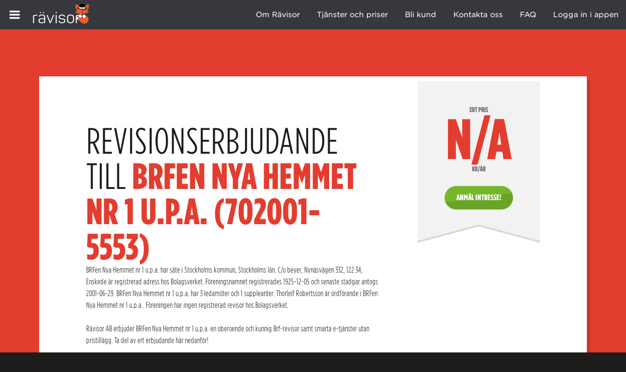

--- FILE ---
content_type: text/html; charset=utf-8
request_url: https://ravisor.se/erbjudande/7020015553/brfen-nya-hemmet-nr-1-u-p-a
body_size: 26623
content:
<!DOCTYPE html>
<html lang="sv" class="svg">
<head>
   <!-- Google Tag Manager -->
<script>(function(w,d,s,l,i){w[l]=w[l]||[];w[l].push({'gtm.start':
new Date().getTime(),event:'gtm.js'});var f=d.getElementsByTagName(s)[0],
j=d.createElement(s),dl=l!='dataLayer'?'&l='+l:'';j.async=true;j.src=
'https://www.googletagmanager.com/gtm.js?id='+i+dl;f.parentNode.insertBefore(j,f);
})(window,document,'script','dataLayer','GTM-WGPLJBV');</script>
<!-- End Google Tag Manager -->
	<meta charset="UTF-8">
<script type="text/javascript">window.NREUM||(NREUM={});NREUM.info={"beacon":"bam.nr-data.net","errorBeacon":"bam.nr-data.net","licenseKey":"420026e40e","applicationID":"73750800","transactionName":"IV9cR0sKVVoBRh9XDg1bW11eSlZQAlFC","queueTime":0,"applicationTime":125,"agent":""}</script>
<script type="text/javascript">(window.NREUM||(NREUM={})).init={ajax:{deny_list:["bam.nr-data.net"]},feature_flags:["soft_nav"]};(window.NREUM||(NREUM={})).loader_config={licenseKey:"420026e40e",applicationID:"73750800",browserID:"73750943"};;/*! For license information please see nr-loader-rum-1.308.0.min.js.LICENSE.txt */
(()=>{var e,t,r={163:(e,t,r)=>{"use strict";r.d(t,{j:()=>E});var n=r(384),i=r(1741);var a=r(2555);r(860).K7.genericEvents;const s="experimental.resources",o="register",c=e=>{if(!e||"string"!=typeof e)return!1;try{document.createDocumentFragment().querySelector(e)}catch{return!1}return!0};var d=r(2614),u=r(944),l=r(8122);const f="[data-nr-mask]",g=e=>(0,l.a)(e,(()=>{const e={feature_flags:[],experimental:{allow_registered_children:!1,resources:!1},mask_selector:"*",block_selector:"[data-nr-block]",mask_input_options:{color:!1,date:!1,"datetime-local":!1,email:!1,month:!1,number:!1,range:!1,search:!1,tel:!1,text:!1,time:!1,url:!1,week:!1,textarea:!1,select:!1,password:!0}};return{ajax:{deny_list:void 0,block_internal:!0,enabled:!0,autoStart:!0},api:{get allow_registered_children(){return e.feature_flags.includes(o)||e.experimental.allow_registered_children},set allow_registered_children(t){e.experimental.allow_registered_children=t},duplicate_registered_data:!1},browser_consent_mode:{enabled:!1},distributed_tracing:{enabled:void 0,exclude_newrelic_header:void 0,cors_use_newrelic_header:void 0,cors_use_tracecontext_headers:void 0,allowed_origins:void 0},get feature_flags(){return e.feature_flags},set feature_flags(t){e.feature_flags=t},generic_events:{enabled:!0,autoStart:!0},harvest:{interval:30},jserrors:{enabled:!0,autoStart:!0},logging:{enabled:!0,autoStart:!0},metrics:{enabled:!0,autoStart:!0},obfuscate:void 0,page_action:{enabled:!0},page_view_event:{enabled:!0,autoStart:!0},page_view_timing:{enabled:!0,autoStart:!0},performance:{capture_marks:!1,capture_measures:!1,capture_detail:!0,resources:{get enabled(){return e.feature_flags.includes(s)||e.experimental.resources},set enabled(t){e.experimental.resources=t},asset_types:[],first_party_domains:[],ignore_newrelic:!0}},privacy:{cookies_enabled:!0},proxy:{assets:void 0,beacon:void 0},session:{expiresMs:d.wk,inactiveMs:d.BB},session_replay:{autoStart:!0,enabled:!1,preload:!1,sampling_rate:10,error_sampling_rate:100,collect_fonts:!1,inline_images:!1,fix_stylesheets:!0,mask_all_inputs:!0,get mask_text_selector(){return e.mask_selector},set mask_text_selector(t){c(t)?e.mask_selector="".concat(t,",").concat(f):""===t||null===t?e.mask_selector=f:(0,u.R)(5,t)},get block_class(){return"nr-block"},get ignore_class(){return"nr-ignore"},get mask_text_class(){return"nr-mask"},get block_selector(){return e.block_selector},set block_selector(t){c(t)?e.block_selector+=",".concat(t):""!==t&&(0,u.R)(6,t)},get mask_input_options(){return e.mask_input_options},set mask_input_options(t){t&&"object"==typeof t?e.mask_input_options={...t,password:!0}:(0,u.R)(7,t)}},session_trace:{enabled:!0,autoStart:!0},soft_navigations:{enabled:!0,autoStart:!0},spa:{enabled:!0,autoStart:!0},ssl:void 0,user_actions:{enabled:!0,elementAttributes:["id","className","tagName","type"]}}})());var p=r(6154),m=r(9324);let h=0;const v={buildEnv:m.F3,distMethod:m.Xs,version:m.xv,originTime:p.WN},b={consented:!1},y={appMetadata:{},get consented(){return this.session?.state?.consent||b.consented},set consented(e){b.consented=e},customTransaction:void 0,denyList:void 0,disabled:!1,harvester:void 0,isolatedBacklog:!1,isRecording:!1,loaderType:void 0,maxBytes:3e4,obfuscator:void 0,onerror:void 0,ptid:void 0,releaseIds:{},session:void 0,timeKeeper:void 0,registeredEntities:[],jsAttributesMetadata:{bytes:0},get harvestCount(){return++h}},_=e=>{const t=(0,l.a)(e,y),r=Object.keys(v).reduce((e,t)=>(e[t]={value:v[t],writable:!1,configurable:!0,enumerable:!0},e),{});return Object.defineProperties(t,r)};var w=r(5701);const x=e=>{const t=e.startsWith("http");e+="/",r.p=t?e:"https://"+e};var R=r(7836),k=r(3241);const A={accountID:void 0,trustKey:void 0,agentID:void 0,licenseKey:void 0,applicationID:void 0,xpid:void 0},S=e=>(0,l.a)(e,A),T=new Set;function E(e,t={},r,s){let{init:o,info:c,loader_config:d,runtime:u={},exposed:l=!0}=t;if(!c){const e=(0,n.pV)();o=e.init,c=e.info,d=e.loader_config}e.init=g(o||{}),e.loader_config=S(d||{}),c.jsAttributes??={},p.bv&&(c.jsAttributes.isWorker=!0),e.info=(0,a.D)(c);const f=e.init,m=[c.beacon,c.errorBeacon];T.has(e.agentIdentifier)||(f.proxy.assets&&(x(f.proxy.assets),m.push(f.proxy.assets)),f.proxy.beacon&&m.push(f.proxy.beacon),e.beacons=[...m],function(e){const t=(0,n.pV)();Object.getOwnPropertyNames(i.W.prototype).forEach(r=>{const n=i.W.prototype[r];if("function"!=typeof n||"constructor"===n)return;let a=t[r];e[r]&&!1!==e.exposed&&"micro-agent"!==e.runtime?.loaderType&&(t[r]=(...t)=>{const n=e[r](...t);return a?a(...t):n})})}(e),(0,n.US)("activatedFeatures",w.B)),u.denyList=[...f.ajax.deny_list||[],...f.ajax.block_internal?m:[]],u.ptid=e.agentIdentifier,u.loaderType=r,e.runtime=_(u),T.has(e.agentIdentifier)||(e.ee=R.ee.get(e.agentIdentifier),e.exposed=l,(0,k.W)({agentIdentifier:e.agentIdentifier,drained:!!w.B?.[e.agentIdentifier],type:"lifecycle",name:"initialize",feature:void 0,data:e.config})),T.add(e.agentIdentifier)}},384:(e,t,r)=>{"use strict";r.d(t,{NT:()=>s,US:()=>u,Zm:()=>o,bQ:()=>d,dV:()=>c,pV:()=>l});var n=r(6154),i=r(1863),a=r(1910);const s={beacon:"bam.nr-data.net",errorBeacon:"bam.nr-data.net"};function o(){return n.gm.NREUM||(n.gm.NREUM={}),void 0===n.gm.newrelic&&(n.gm.newrelic=n.gm.NREUM),n.gm.NREUM}function c(){let e=o();return e.o||(e.o={ST:n.gm.setTimeout,SI:n.gm.setImmediate||n.gm.setInterval,CT:n.gm.clearTimeout,XHR:n.gm.XMLHttpRequest,REQ:n.gm.Request,EV:n.gm.Event,PR:n.gm.Promise,MO:n.gm.MutationObserver,FETCH:n.gm.fetch,WS:n.gm.WebSocket},(0,a.i)(...Object.values(e.o))),e}function d(e,t){let r=o();r.initializedAgents??={},t.initializedAt={ms:(0,i.t)(),date:new Date},r.initializedAgents[e]=t}function u(e,t){o()[e]=t}function l(){return function(){let e=o();const t=e.info||{};e.info={beacon:s.beacon,errorBeacon:s.errorBeacon,...t}}(),function(){let e=o();const t=e.init||{};e.init={...t}}(),c(),function(){let e=o();const t=e.loader_config||{};e.loader_config={...t}}(),o()}},782:(e,t,r)=>{"use strict";r.d(t,{T:()=>n});const n=r(860).K7.pageViewTiming},860:(e,t,r)=>{"use strict";r.d(t,{$J:()=>u,K7:()=>c,P3:()=>d,XX:()=>i,Yy:()=>o,df:()=>a,qY:()=>n,v4:()=>s});const n="events",i="jserrors",a="browser/blobs",s="rum",o="browser/logs",c={ajax:"ajax",genericEvents:"generic_events",jserrors:i,logging:"logging",metrics:"metrics",pageAction:"page_action",pageViewEvent:"page_view_event",pageViewTiming:"page_view_timing",sessionReplay:"session_replay",sessionTrace:"session_trace",softNav:"soft_navigations",spa:"spa"},d={[c.pageViewEvent]:1,[c.pageViewTiming]:2,[c.metrics]:3,[c.jserrors]:4,[c.spa]:5,[c.ajax]:6,[c.sessionTrace]:7,[c.softNav]:8,[c.sessionReplay]:9,[c.logging]:10,[c.genericEvents]:11},u={[c.pageViewEvent]:s,[c.pageViewTiming]:n,[c.ajax]:n,[c.spa]:n,[c.softNav]:n,[c.metrics]:i,[c.jserrors]:i,[c.sessionTrace]:a,[c.sessionReplay]:a,[c.logging]:o,[c.genericEvents]:"ins"}},944:(e,t,r)=>{"use strict";r.d(t,{R:()=>i});var n=r(3241);function i(e,t){"function"==typeof console.debug&&(console.debug("New Relic Warning: https://github.com/newrelic/newrelic-browser-agent/blob/main/docs/warning-codes.md#".concat(e),t),(0,n.W)({agentIdentifier:null,drained:null,type:"data",name:"warn",feature:"warn",data:{code:e,secondary:t}}))}},1687:(e,t,r)=>{"use strict";r.d(t,{Ak:()=>d,Ze:()=>f,x3:()=>u});var n=r(3241),i=r(7836),a=r(3606),s=r(860),o=r(2646);const c={};function d(e,t){const r={staged:!1,priority:s.P3[t]||0};l(e),c[e].get(t)||c[e].set(t,r)}function u(e,t){e&&c[e]&&(c[e].get(t)&&c[e].delete(t),p(e,t,!1),c[e].size&&g(e))}function l(e){if(!e)throw new Error("agentIdentifier required");c[e]||(c[e]=new Map)}function f(e="",t="feature",r=!1){if(l(e),!e||!c[e].get(t)||r)return p(e,t);c[e].get(t).staged=!0,g(e)}function g(e){const t=Array.from(c[e]);t.every(([e,t])=>t.staged)&&(t.sort((e,t)=>e[1].priority-t[1].priority),t.forEach(([t])=>{c[e].delete(t),p(e,t)}))}function p(e,t,r=!0){const s=e?i.ee.get(e):i.ee,c=a.i.handlers;if(!s.aborted&&s.backlog&&c){if((0,n.W)({agentIdentifier:e,type:"lifecycle",name:"drain",feature:t}),r){const e=s.backlog[t],r=c[t];if(r){for(let t=0;e&&t<e.length;++t)m(e[t],r);Object.entries(r).forEach(([e,t])=>{Object.values(t||{}).forEach(t=>{t[0]?.on&&t[0]?.context()instanceof o.y&&t[0].on(e,t[1])})})}}s.isolatedBacklog||delete c[t],s.backlog[t]=null,s.emit("drain-"+t,[])}}function m(e,t){var r=e[1];Object.values(t[r]||{}).forEach(t=>{var r=e[0];if(t[0]===r){var n=t[1],i=e[3],a=e[2];n.apply(i,a)}})}},1738:(e,t,r)=>{"use strict";r.d(t,{U:()=>g,Y:()=>f});var n=r(3241),i=r(9908),a=r(1863),s=r(944),o=r(5701),c=r(3969),d=r(8362),u=r(860),l=r(4261);function f(e,t,r,a){const f=a||r;!f||f[e]&&f[e]!==d.d.prototype[e]||(f[e]=function(){(0,i.p)(c.xV,["API/"+e+"/called"],void 0,u.K7.metrics,r.ee),(0,n.W)({agentIdentifier:r.agentIdentifier,drained:!!o.B?.[r.agentIdentifier],type:"data",name:"api",feature:l.Pl+e,data:{}});try{return t.apply(this,arguments)}catch(e){(0,s.R)(23,e)}})}function g(e,t,r,n,s){const o=e.info;null===r?delete o.jsAttributes[t]:o.jsAttributes[t]=r,(s||null===r)&&(0,i.p)(l.Pl+n,[(0,a.t)(),t,r],void 0,"session",e.ee)}},1741:(e,t,r)=>{"use strict";r.d(t,{W:()=>a});var n=r(944),i=r(4261);class a{#e(e,...t){if(this[e]!==a.prototype[e])return this[e](...t);(0,n.R)(35,e)}addPageAction(e,t){return this.#e(i.hG,e,t)}register(e){return this.#e(i.eY,e)}recordCustomEvent(e,t){return this.#e(i.fF,e,t)}setPageViewName(e,t){return this.#e(i.Fw,e,t)}setCustomAttribute(e,t,r){return this.#e(i.cD,e,t,r)}noticeError(e,t){return this.#e(i.o5,e,t)}setUserId(e,t=!1){return this.#e(i.Dl,e,t)}setApplicationVersion(e){return this.#e(i.nb,e)}setErrorHandler(e){return this.#e(i.bt,e)}addRelease(e,t){return this.#e(i.k6,e,t)}log(e,t){return this.#e(i.$9,e,t)}start(){return this.#e(i.d3)}finished(e){return this.#e(i.BL,e)}recordReplay(){return this.#e(i.CH)}pauseReplay(){return this.#e(i.Tb)}addToTrace(e){return this.#e(i.U2,e)}setCurrentRouteName(e){return this.#e(i.PA,e)}interaction(e){return this.#e(i.dT,e)}wrapLogger(e,t,r){return this.#e(i.Wb,e,t,r)}measure(e,t){return this.#e(i.V1,e,t)}consent(e){return this.#e(i.Pv,e)}}},1863:(e,t,r)=>{"use strict";function n(){return Math.floor(performance.now())}r.d(t,{t:()=>n})},1910:(e,t,r)=>{"use strict";r.d(t,{i:()=>a});var n=r(944);const i=new Map;function a(...e){return e.every(e=>{if(i.has(e))return i.get(e);const t="function"==typeof e?e.toString():"",r=t.includes("[native code]"),a=t.includes("nrWrapper");return r||a||(0,n.R)(64,e?.name||t),i.set(e,r),r})}},2555:(e,t,r)=>{"use strict";r.d(t,{D:()=>o,f:()=>s});var n=r(384),i=r(8122);const a={beacon:n.NT.beacon,errorBeacon:n.NT.errorBeacon,licenseKey:void 0,applicationID:void 0,sa:void 0,queueTime:void 0,applicationTime:void 0,ttGuid:void 0,user:void 0,account:void 0,product:void 0,extra:void 0,jsAttributes:{},userAttributes:void 0,atts:void 0,transactionName:void 0,tNamePlain:void 0};function s(e){try{return!!e.licenseKey&&!!e.errorBeacon&&!!e.applicationID}catch(e){return!1}}const o=e=>(0,i.a)(e,a)},2614:(e,t,r)=>{"use strict";r.d(t,{BB:()=>s,H3:()=>n,g:()=>d,iL:()=>c,tS:()=>o,uh:()=>i,wk:()=>a});const n="NRBA",i="SESSION",a=144e5,s=18e5,o={STARTED:"session-started",PAUSE:"session-pause",RESET:"session-reset",RESUME:"session-resume",UPDATE:"session-update"},c={SAME_TAB:"same-tab",CROSS_TAB:"cross-tab"},d={OFF:0,FULL:1,ERROR:2}},2646:(e,t,r)=>{"use strict";r.d(t,{y:()=>n});class n{constructor(e){this.contextId=e}}},2843:(e,t,r)=>{"use strict";r.d(t,{G:()=>a,u:()=>i});var n=r(3878);function i(e,t=!1,r,i){(0,n.DD)("visibilitychange",function(){if(t)return void("hidden"===document.visibilityState&&e());e(document.visibilityState)},r,i)}function a(e,t,r){(0,n.sp)("pagehide",e,t,r)}},3241:(e,t,r)=>{"use strict";r.d(t,{W:()=>a});var n=r(6154);const i="newrelic";function a(e={}){try{n.gm.dispatchEvent(new CustomEvent(i,{detail:e}))}catch(e){}}},3606:(e,t,r)=>{"use strict";r.d(t,{i:()=>a});var n=r(9908);a.on=s;var i=a.handlers={};function a(e,t,r,a){s(a||n.d,i,e,t,r)}function s(e,t,r,i,a){a||(a="feature"),e||(e=n.d);var s=t[a]=t[a]||{};(s[r]=s[r]||[]).push([e,i])}},3878:(e,t,r)=>{"use strict";function n(e,t){return{capture:e,passive:!1,signal:t}}function i(e,t,r=!1,i){window.addEventListener(e,t,n(r,i))}function a(e,t,r=!1,i){document.addEventListener(e,t,n(r,i))}r.d(t,{DD:()=>a,jT:()=>n,sp:()=>i})},3969:(e,t,r)=>{"use strict";r.d(t,{TZ:()=>n,XG:()=>o,rs:()=>i,xV:()=>s,z_:()=>a});const n=r(860).K7.metrics,i="sm",a="cm",s="storeSupportabilityMetrics",o="storeEventMetrics"},4234:(e,t,r)=>{"use strict";r.d(t,{W:()=>a});var n=r(7836),i=r(1687);class a{constructor(e,t){this.agentIdentifier=e,this.ee=n.ee.get(e),this.featureName=t,this.blocked=!1}deregisterDrain(){(0,i.x3)(this.agentIdentifier,this.featureName)}}},4261:(e,t,r)=>{"use strict";r.d(t,{$9:()=>d,BL:()=>o,CH:()=>g,Dl:()=>_,Fw:()=>y,PA:()=>h,Pl:()=>n,Pv:()=>k,Tb:()=>l,U2:()=>a,V1:()=>R,Wb:()=>x,bt:()=>b,cD:()=>v,d3:()=>w,dT:()=>c,eY:()=>p,fF:()=>f,hG:()=>i,k6:()=>s,nb:()=>m,o5:()=>u});const n="api-",i="addPageAction",a="addToTrace",s="addRelease",o="finished",c="interaction",d="log",u="noticeError",l="pauseReplay",f="recordCustomEvent",g="recordReplay",p="register",m="setApplicationVersion",h="setCurrentRouteName",v="setCustomAttribute",b="setErrorHandler",y="setPageViewName",_="setUserId",w="start",x="wrapLogger",R="measure",k="consent"},5289:(e,t,r)=>{"use strict";r.d(t,{GG:()=>s,Qr:()=>c,sB:()=>o});var n=r(3878),i=r(6389);function a(){return"undefined"==typeof document||"complete"===document.readyState}function s(e,t){if(a())return e();const r=(0,i.J)(e),s=setInterval(()=>{a()&&(clearInterval(s),r())},500);(0,n.sp)("load",r,t)}function o(e){if(a())return e();(0,n.DD)("DOMContentLoaded",e)}function c(e){if(a())return e();(0,n.sp)("popstate",e)}},5607:(e,t,r)=>{"use strict";r.d(t,{W:()=>n});const n=(0,r(9566).bz)()},5701:(e,t,r)=>{"use strict";r.d(t,{B:()=>a,t:()=>s});var n=r(3241);const i=new Set,a={};function s(e,t){const r=t.agentIdentifier;a[r]??={},e&&"object"==typeof e&&(i.has(r)||(t.ee.emit("rumresp",[e]),a[r]=e,i.add(r),(0,n.W)({agentIdentifier:r,loaded:!0,drained:!0,type:"lifecycle",name:"load",feature:void 0,data:e})))}},6154:(e,t,r)=>{"use strict";r.d(t,{OF:()=>c,RI:()=>i,WN:()=>u,bv:()=>a,eN:()=>l,gm:()=>s,mw:()=>o,sb:()=>d});var n=r(1863);const i="undefined"!=typeof window&&!!window.document,a="undefined"!=typeof WorkerGlobalScope&&("undefined"!=typeof self&&self instanceof WorkerGlobalScope&&self.navigator instanceof WorkerNavigator||"undefined"!=typeof globalThis&&globalThis instanceof WorkerGlobalScope&&globalThis.navigator instanceof WorkerNavigator),s=i?window:"undefined"!=typeof WorkerGlobalScope&&("undefined"!=typeof self&&self instanceof WorkerGlobalScope&&self||"undefined"!=typeof globalThis&&globalThis instanceof WorkerGlobalScope&&globalThis),o=Boolean("hidden"===s?.document?.visibilityState),c=/iPad|iPhone|iPod/.test(s.navigator?.userAgent),d=c&&"undefined"==typeof SharedWorker,u=((()=>{const e=s.navigator?.userAgent?.match(/Firefox[/\s](\d+\.\d+)/);Array.isArray(e)&&e.length>=2&&e[1]})(),Date.now()-(0,n.t)()),l=()=>"undefined"!=typeof PerformanceNavigationTiming&&s?.performance?.getEntriesByType("navigation")?.[0]?.responseStart},6389:(e,t,r)=>{"use strict";function n(e,t=500,r={}){const n=r?.leading||!1;let i;return(...r)=>{n&&void 0===i&&(e.apply(this,r),i=setTimeout(()=>{i=clearTimeout(i)},t)),n||(clearTimeout(i),i=setTimeout(()=>{e.apply(this,r)},t))}}function i(e){let t=!1;return(...r)=>{t||(t=!0,e.apply(this,r))}}r.d(t,{J:()=>i,s:()=>n})},6630:(e,t,r)=>{"use strict";r.d(t,{T:()=>n});const n=r(860).K7.pageViewEvent},7699:(e,t,r)=>{"use strict";r.d(t,{It:()=>a,KC:()=>o,No:()=>i,qh:()=>s});var n=r(860);const i=16e3,a=1e6,s="SESSION_ERROR",o={[n.K7.logging]:!0,[n.K7.genericEvents]:!1,[n.K7.jserrors]:!1,[n.K7.ajax]:!1}},7836:(e,t,r)=>{"use strict";r.d(t,{P:()=>o,ee:()=>c});var n=r(384),i=r(8990),a=r(2646),s=r(5607);const o="nr@context:".concat(s.W),c=function e(t,r){var n={},s={},u={},l=!1;try{l=16===r.length&&d.initializedAgents?.[r]?.runtime.isolatedBacklog}catch(e){}var f={on:p,addEventListener:p,removeEventListener:function(e,t){var r=n[e];if(!r)return;for(var i=0;i<r.length;i++)r[i]===t&&r.splice(i,1)},emit:function(e,r,n,i,a){!1!==a&&(a=!0);if(c.aborted&&!i)return;t&&a&&t.emit(e,r,n);var o=g(n);m(e).forEach(e=>{e.apply(o,r)});var d=v()[s[e]];d&&d.push([f,e,r,o]);return o},get:h,listeners:m,context:g,buffer:function(e,t){const r=v();if(t=t||"feature",f.aborted)return;Object.entries(e||{}).forEach(([e,n])=>{s[n]=t,t in r||(r[t]=[])})},abort:function(){f._aborted=!0,Object.keys(f.backlog).forEach(e=>{delete f.backlog[e]})},isBuffering:function(e){return!!v()[s[e]]},debugId:r,backlog:l?{}:t&&"object"==typeof t.backlog?t.backlog:{},isolatedBacklog:l};return Object.defineProperty(f,"aborted",{get:()=>{let e=f._aborted||!1;return e||(t&&(e=t.aborted),e)}}),f;function g(e){return e&&e instanceof a.y?e:e?(0,i.I)(e,o,()=>new a.y(o)):new a.y(o)}function p(e,t){n[e]=m(e).concat(t)}function m(e){return n[e]||[]}function h(t){return u[t]=u[t]||e(f,t)}function v(){return f.backlog}}(void 0,"globalEE"),d=(0,n.Zm)();d.ee||(d.ee=c)},8122:(e,t,r)=>{"use strict";r.d(t,{a:()=>i});var n=r(944);function i(e,t){try{if(!e||"object"!=typeof e)return(0,n.R)(3);if(!t||"object"!=typeof t)return(0,n.R)(4);const r=Object.create(Object.getPrototypeOf(t),Object.getOwnPropertyDescriptors(t)),a=0===Object.keys(r).length?e:r;for(let s in a)if(void 0!==e[s])try{if(null===e[s]){r[s]=null;continue}Array.isArray(e[s])&&Array.isArray(t[s])?r[s]=Array.from(new Set([...e[s],...t[s]])):"object"==typeof e[s]&&"object"==typeof t[s]?r[s]=i(e[s],t[s]):r[s]=e[s]}catch(e){r[s]||(0,n.R)(1,e)}return r}catch(e){(0,n.R)(2,e)}}},8362:(e,t,r)=>{"use strict";r.d(t,{d:()=>a});var n=r(9566),i=r(1741);class a extends i.W{agentIdentifier=(0,n.LA)(16)}},8374:(e,t,r)=>{r.nc=(()=>{try{return document?.currentScript?.nonce}catch(e){}return""})()},8990:(e,t,r)=>{"use strict";r.d(t,{I:()=>i});var n=Object.prototype.hasOwnProperty;function i(e,t,r){if(n.call(e,t))return e[t];var i=r();if(Object.defineProperty&&Object.keys)try{return Object.defineProperty(e,t,{value:i,writable:!0,enumerable:!1}),i}catch(e){}return e[t]=i,i}},9324:(e,t,r)=>{"use strict";r.d(t,{F3:()=>i,Xs:()=>a,xv:()=>n});const n="1.308.0",i="PROD",a="CDN"},9566:(e,t,r)=>{"use strict";r.d(t,{LA:()=>o,bz:()=>s});var n=r(6154);const i="xxxxxxxx-xxxx-4xxx-yxxx-xxxxxxxxxxxx";function a(e,t){return e?15&e[t]:16*Math.random()|0}function s(){const e=n.gm?.crypto||n.gm?.msCrypto;let t,r=0;return e&&e.getRandomValues&&(t=e.getRandomValues(new Uint8Array(30))),i.split("").map(e=>"x"===e?a(t,r++).toString(16):"y"===e?(3&a()|8).toString(16):e).join("")}function o(e){const t=n.gm?.crypto||n.gm?.msCrypto;let r,i=0;t&&t.getRandomValues&&(r=t.getRandomValues(new Uint8Array(e)));const s=[];for(var o=0;o<e;o++)s.push(a(r,i++).toString(16));return s.join("")}},9908:(e,t,r)=>{"use strict";r.d(t,{d:()=>n,p:()=>i});var n=r(7836).ee.get("handle");function i(e,t,r,i,a){a?(a.buffer([e],i),a.emit(e,t,r)):(n.buffer([e],i),n.emit(e,t,r))}}},n={};function i(e){var t=n[e];if(void 0!==t)return t.exports;var a=n[e]={exports:{}};return r[e](a,a.exports,i),a.exports}i.m=r,i.d=(e,t)=>{for(var r in t)i.o(t,r)&&!i.o(e,r)&&Object.defineProperty(e,r,{enumerable:!0,get:t[r]})},i.f={},i.e=e=>Promise.all(Object.keys(i.f).reduce((t,r)=>(i.f[r](e,t),t),[])),i.u=e=>"nr-rum-1.308.0.min.js",i.o=(e,t)=>Object.prototype.hasOwnProperty.call(e,t),e={},t="NRBA-1.308.0.PROD:",i.l=(r,n,a,s)=>{if(e[r])e[r].push(n);else{var o,c;if(void 0!==a)for(var d=document.getElementsByTagName("script"),u=0;u<d.length;u++){var l=d[u];if(l.getAttribute("src")==r||l.getAttribute("data-webpack")==t+a){o=l;break}}if(!o){c=!0;var f={296:"sha512-+MIMDsOcckGXa1EdWHqFNv7P+JUkd5kQwCBr3KE6uCvnsBNUrdSt4a/3/L4j4TxtnaMNjHpza2/erNQbpacJQA=="};(o=document.createElement("script")).charset="utf-8",i.nc&&o.setAttribute("nonce",i.nc),o.setAttribute("data-webpack",t+a),o.src=r,0!==o.src.indexOf(window.location.origin+"/")&&(o.crossOrigin="anonymous"),f[s]&&(o.integrity=f[s])}e[r]=[n];var g=(t,n)=>{o.onerror=o.onload=null,clearTimeout(p);var i=e[r];if(delete e[r],o.parentNode&&o.parentNode.removeChild(o),i&&i.forEach(e=>e(n)),t)return t(n)},p=setTimeout(g.bind(null,void 0,{type:"timeout",target:o}),12e4);o.onerror=g.bind(null,o.onerror),o.onload=g.bind(null,o.onload),c&&document.head.appendChild(o)}},i.r=e=>{"undefined"!=typeof Symbol&&Symbol.toStringTag&&Object.defineProperty(e,Symbol.toStringTag,{value:"Module"}),Object.defineProperty(e,"__esModule",{value:!0})},i.p="https://js-agent.newrelic.com/",(()=>{var e={374:0,840:0};i.f.j=(t,r)=>{var n=i.o(e,t)?e[t]:void 0;if(0!==n)if(n)r.push(n[2]);else{var a=new Promise((r,i)=>n=e[t]=[r,i]);r.push(n[2]=a);var s=i.p+i.u(t),o=new Error;i.l(s,r=>{if(i.o(e,t)&&(0!==(n=e[t])&&(e[t]=void 0),n)){var a=r&&("load"===r.type?"missing":r.type),s=r&&r.target&&r.target.src;o.message="Loading chunk "+t+" failed: ("+a+": "+s+")",o.name="ChunkLoadError",o.type=a,o.request=s,n[1](o)}},"chunk-"+t,t)}};var t=(t,r)=>{var n,a,[s,o,c]=r,d=0;if(s.some(t=>0!==e[t])){for(n in o)i.o(o,n)&&(i.m[n]=o[n]);if(c)c(i)}for(t&&t(r);d<s.length;d++)a=s[d],i.o(e,a)&&e[a]&&e[a][0](),e[a]=0},r=self["webpackChunk:NRBA-1.308.0.PROD"]=self["webpackChunk:NRBA-1.308.0.PROD"]||[];r.forEach(t.bind(null,0)),r.push=t.bind(null,r.push.bind(r))})(),(()=>{"use strict";i(8374);var e=i(8362),t=i(860);const r=Object.values(t.K7);var n=i(163);var a=i(9908),s=i(1863),o=i(4261),c=i(1738);var d=i(1687),u=i(4234),l=i(5289),f=i(6154),g=i(944),p=i(384);const m=e=>f.RI&&!0===e?.privacy.cookies_enabled;function h(e){return!!(0,p.dV)().o.MO&&m(e)&&!0===e?.session_trace.enabled}var v=i(6389),b=i(7699);class y extends u.W{constructor(e,t){super(e.agentIdentifier,t),this.agentRef=e,this.abortHandler=void 0,this.featAggregate=void 0,this.loadedSuccessfully=void 0,this.onAggregateImported=new Promise(e=>{this.loadedSuccessfully=e}),this.deferred=Promise.resolve(),!1===e.init[this.featureName].autoStart?this.deferred=new Promise((t,r)=>{this.ee.on("manual-start-all",(0,v.J)(()=>{(0,d.Ak)(e.agentIdentifier,this.featureName),t()}))}):(0,d.Ak)(e.agentIdentifier,t)}importAggregator(e,t,r={}){if(this.featAggregate)return;const n=async()=>{let n;await this.deferred;try{if(m(e.init)){const{setupAgentSession:t}=await i.e(296).then(i.bind(i,3305));n=t(e)}}catch(e){(0,g.R)(20,e),this.ee.emit("internal-error",[e]),(0,a.p)(b.qh,[e],void 0,this.featureName,this.ee)}try{if(!this.#t(this.featureName,n,e.init))return(0,d.Ze)(this.agentIdentifier,this.featureName),void this.loadedSuccessfully(!1);const{Aggregate:i}=await t();this.featAggregate=new i(e,r),e.runtime.harvester.initializedAggregates.push(this.featAggregate),this.loadedSuccessfully(!0)}catch(e){(0,g.R)(34,e),this.abortHandler?.(),(0,d.Ze)(this.agentIdentifier,this.featureName,!0),this.loadedSuccessfully(!1),this.ee&&this.ee.abort()}};f.RI?(0,l.GG)(()=>n(),!0):n()}#t(e,r,n){if(this.blocked)return!1;switch(e){case t.K7.sessionReplay:return h(n)&&!!r;case t.K7.sessionTrace:return!!r;default:return!0}}}var _=i(6630),w=i(2614),x=i(3241);class R extends y{static featureName=_.T;constructor(e){var t;super(e,_.T),this.setupInspectionEvents(e.agentIdentifier),t=e,(0,c.Y)(o.Fw,function(e,r){"string"==typeof e&&("/"!==e.charAt(0)&&(e="/"+e),t.runtime.customTransaction=(r||"http://custom.transaction")+e,(0,a.p)(o.Pl+o.Fw,[(0,s.t)()],void 0,void 0,t.ee))},t),this.importAggregator(e,()=>i.e(296).then(i.bind(i,3943)))}setupInspectionEvents(e){const t=(t,r)=>{t&&(0,x.W)({agentIdentifier:e,timeStamp:t.timeStamp,loaded:"complete"===t.target.readyState,type:"window",name:r,data:t.target.location+""})};(0,l.sB)(e=>{t(e,"DOMContentLoaded")}),(0,l.GG)(e=>{t(e,"load")}),(0,l.Qr)(e=>{t(e,"navigate")}),this.ee.on(w.tS.UPDATE,(t,r)=>{(0,x.W)({agentIdentifier:e,type:"lifecycle",name:"session",data:r})})}}class k extends e.d{constructor(e){var t;(super(),f.gm)?(this.features={},(0,p.bQ)(this.agentIdentifier,this),this.desiredFeatures=new Set(e.features||[]),this.desiredFeatures.add(R),(0,n.j)(this,e,e.loaderType||"agent"),t=this,(0,c.Y)(o.cD,function(e,r,n=!1){if("string"==typeof e){if(["string","number","boolean"].includes(typeof r)||null===r)return(0,c.U)(t,e,r,o.cD,n);(0,g.R)(40,typeof r)}else(0,g.R)(39,typeof e)},t),function(e){(0,c.Y)(o.Dl,function(t,r=!1){if("string"!=typeof t&&null!==t)return void(0,g.R)(41,typeof t);const n=e.info.jsAttributes["enduser.id"];r&&null!=n&&n!==t?(0,a.p)(o.Pl+"setUserIdAndResetSession",[t],void 0,"session",e.ee):(0,c.U)(e,"enduser.id",t,o.Dl,!0)},e)}(this),function(e){(0,c.Y)(o.nb,function(t){if("string"==typeof t||null===t)return(0,c.U)(e,"application.version",t,o.nb,!1);(0,g.R)(42,typeof t)},e)}(this),function(e){(0,c.Y)(o.d3,function(){e.ee.emit("manual-start-all")},e)}(this),function(e){(0,c.Y)(o.Pv,function(t=!0){if("boolean"==typeof t){if((0,a.p)(o.Pl+o.Pv,[t],void 0,"session",e.ee),e.runtime.consented=t,t){const t=e.features.page_view_event;t.onAggregateImported.then(e=>{const r=t.featAggregate;e&&!r.sentRum&&r.sendRum()})}}else(0,g.R)(65,typeof t)},e)}(this),this.run()):(0,g.R)(21)}get config(){return{info:this.info,init:this.init,loader_config:this.loader_config,runtime:this.runtime}}get api(){return this}run(){try{const e=function(e){const t={};return r.forEach(r=>{t[r]=!!e[r]?.enabled}),t}(this.init),n=[...this.desiredFeatures];n.sort((e,r)=>t.P3[e.featureName]-t.P3[r.featureName]),n.forEach(r=>{if(!e[r.featureName]&&r.featureName!==t.K7.pageViewEvent)return;if(r.featureName===t.K7.spa)return void(0,g.R)(67);const n=function(e){switch(e){case t.K7.ajax:return[t.K7.jserrors];case t.K7.sessionTrace:return[t.K7.ajax,t.K7.pageViewEvent];case t.K7.sessionReplay:return[t.K7.sessionTrace];case t.K7.pageViewTiming:return[t.K7.pageViewEvent];default:return[]}}(r.featureName).filter(e=>!(e in this.features));n.length>0&&(0,g.R)(36,{targetFeature:r.featureName,missingDependencies:n}),this.features[r.featureName]=new r(this)})}catch(e){(0,g.R)(22,e);for(const e in this.features)this.features[e].abortHandler?.();const t=(0,p.Zm)();delete t.initializedAgents[this.agentIdentifier]?.features,delete this.sharedAggregator;return t.ee.get(this.agentIdentifier).abort(),!1}}}var A=i(2843),S=i(782);class T extends y{static featureName=S.T;constructor(e){super(e,S.T),f.RI&&((0,A.u)(()=>(0,a.p)("docHidden",[(0,s.t)()],void 0,S.T,this.ee),!0),(0,A.G)(()=>(0,a.p)("winPagehide",[(0,s.t)()],void 0,S.T,this.ee)),this.importAggregator(e,()=>i.e(296).then(i.bind(i,2117))))}}var E=i(3969);class I extends y{static featureName=E.TZ;constructor(e){super(e,E.TZ),f.RI&&document.addEventListener("securitypolicyviolation",e=>{(0,a.p)(E.xV,["Generic/CSPViolation/Detected"],void 0,this.featureName,this.ee)}),this.importAggregator(e,()=>i.e(296).then(i.bind(i,9623)))}}new k({features:[R,T,I],loaderType:"lite"})})()})();</script>
      <title>    Brf revision för BRFen Nya Hemmet nr 1 u.p.a. - org 702001-5553 | Rävisor
</title>
      <meta name="description"
        content="Rävisor AB - Brf revision. Få en revisor till BRFen Nya Hemmet nr 1 u.p.a. (702001-5553) för 8390 kr. Hos Rävisor får din bostadsrättsförening en kunnig och prisvärd expert.">

	<meta name="viewport" content="width=device-width, initial-scale=1.0">
    <meta name="google-site-verification" content="SCgjRjuvcJBneDnk-cOplaQDGBKQffq1L5F2UKZA9hw" />
<script id="Cookiebot" src="https://consent.cookiebot.com/uc.js" data-cbid="ffa3d18d-7877-4030-b30e-9e0989521c15" data-blockingmode="auto" type="text/javascript"></script>
	<link rel="stylesheet" type="text/css" href="/assets/fonts.css" />
	<link rel="stylesheet" href="/assets/css/style.css">
	<link rel="icon" href="/assets/img/favicon.ico" type="image/x-icon"/>
	<meta name="csrf-param" content="authenticity_token" />
<meta name="csrf-token" content="sGEUMr0f+03ij41MdmXoHJLV1LvOYZKVJ9JtX0Hxg5h3ZUU0Q8ki9GMIcIdysz+kXbKe6B1QcSeDydMpNcs9uQ==" />
	<script src="/assets/application-a032e666480a47aa60148cb58a755f045191aa2c8209c2597bc46dc13ab7b072.js"></script>
    <script src="/javascripts/jqueryui/jquery-ui.js" type="text/javascript"></script>
    <script src="/javascripts/jqueryui/i18n/jquery.ui.datepicker-sv.js" type="text/javascript"></script>
	<link rel="stylesheet" media="screen" href="/assets/application-1cbd8f7f5eaea632c8373db1f14a39e1dc8789f8fd5072f9176dcfb78a68c2fa.css" />
    <link href="//code.jquery.com/ui/1.10.4/themes/flick/jquery-ui.css" rel="stylesheet">
  <link rel="stylesheet" href="https://cdnjs.cloudflare.com/ajax/libs/font-awesome/4.7.0/css/font-awesome.min.css">
</head>
<body>
<!-- Google Tag Manager (noscript) -->
<noscript><iframe src="https://www.googletagmanager.com/ns.html?id=GTM-WGPLJBV"
height="0" width="0" style="display:none;visibility:hidden"></iframe></noscript>
<!-- End Google Tag Manager (noscript) -->
	<link href="/stylesheets/print.css" rel="stylesheet" type="text/css" media="print">
<script>
    (function(i,s,o,g,r,a,m){i['GoogleAnalyticsObject']=r;i[r]=i[r]||function(){
        (i[r].q=i[r].q||[]).push(arguments)},i[r].l=1*new Date();a=s.createElement(o),
            m=s.getElementsByTagName(o)[0];a.async=1;a.src=g;m.parentNode.insertBefore(a,m)
    })(window,document,'script','//www.google-analytics.com/analytics.js','ga');

    ga('create', 'UA-73261854-1', 'auto');
    ga('send', 'pageview');

    $('head').append('<meta name="google-site-verification" content="SCgjRjuvcJBneDnk-cOplaQDGBKQffq1L5F2UKZA9hw" />');

</script>
<!-- Hotjar Tracking Code for http://ravisor.se -->
<script>
    (function(h,o,t,j,a,r){
        h.hj=h.hj||function(){(h.hj.q=h.hj.q||[]).push(arguments)};
        h._hjSettings={hjid:495439,hjsv:5};
        a=o.getElementsByTagName('head')[0];
        r=o.createElement('script');r.async=1;
        r.src=t+h._hjSettings.hjid+j+h._hjSettings.hjsv;
        a.appendChild(r);
    })(window,document,'//static.hotjar.com/c/hotjar-','.js?sv=');
</script>

    <script src="/javascripts/search.js"></script>
    <script src="/assets/autocomplete-1212213b649ce7f2202401c75b8a4d44280b3768fe13980c8e734dbf8864dcdc.js"></script>
    <script src="/assets/brf_search-dd9790934d7a43cd3019af7ed104afdf10733d2b5b667fc398412e218033e3ed.js"></script>
<!--<link href="/stylesheets/custom_style.css" rel="stylesheet" type="text/css">-->


		<div id="header-bg">
			<a href="/" class="va-logo" rel="canonical">Rävisor</a>
			<div class="links">
					<a href="/om-ravisor" rel="canonical">Om Rävisor</a>
					<a href="/tjanster-och-priser" rel="canonical">Tjänster och priser</a>
					<a href="/sa-blir-ni-kund" rel="canonical">Bli kund</a>
					<a href="/kontakta-oss" rel="canonical">Kontakta oss</a>
					<a href="/faq" rel="canonical">FAQ</a>
                                <a href="https://app.ravisor.se/users/sign_in" rel="canonical" target="_blank">Logga in i appen</a>
			</div>
		</div>
		<div style="clear:both;"></div>

		<div class="mobilemenu">	
			<div class="mobileheader svg">
				<div class="toggle"></div>
				<div class="detoggle" style="display:none;"></div>
				<div style="clear:both;"></div>
			</div>
	
			<ul>
				
				<!-- <li class="mobilesearch">
					<div class="searchfield">
						<input type="text" />
					</div>
				</li> -->
				
				<li>
					<a href="/aktuellt" rel="canonical">Aktuellt</a>
				
					<ul class="submenu">
					</ul>
				
				</li>
				<li>
					<a href="/om-ravisor" rel="canonical">Om Rävisor</a>
				
					<ul class="submenu">
					</ul>
				
				</li>
				<li>
					<a href="/tjanster-och-priser" rel="canonical">Tjänster och priser</a>
				
					<ul class="submenu">
					</ul>
				
				</li>
				<li>
					<a href="/sa-blir-ni-kund" rel="canonical">Bli kund</a>
				
					<ul class="submenu">
					</ul>
				
				</li>
				<li>
					<a href="/brf-revision-revisor-i-bostadsrättsförening" rel="canonical">Vad är revisorns roll och uppgift?</a>
				
					<ul class="submenu">
					</ul>
				
				</li>
				<li>
					<a href="/revisor-i-brf" rel="canonical">Så här går revisionen till</a>
				
					<ul class="submenu">
					</ul>
				
				</li>
				<li>
					<a href="/kontakta-oss" rel="canonical">Kontakta oss</a>
				
					<ul class="submenu">
					</ul>
				
				</li>
				<li>
					<a href="/faq" rel="canonical">FAQ</a>
				
					<ul class="submenu">
					</ul>
				
				</li>
				<li>
					<a href="/allmanna-villkor" rel="canonical">Allmänna villkor</a>
				
					<ul class="submenu">
					</ul>
				
				</li>
				<li>
					<a href="/integritetspolicy" rel="canonical">Integritetspolicy</a>
				
					<ul class="submenu">
					</ul>
				
				</li>
				<!-- <li>
					<a href="/clients">Sign in</a>
				</li> -->
			</ul>
		</div>

		<div style="clear:both;"></div>


<script type="text/javascript">
  $(".mobilemenu ul li").hover(function(){
     $(".mobilemenu ul").css('overflow-x', 'hidden');
     $(".mobilemenu ul").css('overflow-y', 'scroll');
	 $(".mobilemenu ul").css('max-height', '100vh');
     $(".mobilemenu").css('max-height', '100vh');
  });
</script>

	<section class="container container--theme-1" data-brfincity="true">
	<div class="wrapper">
		
		<input type="hidden" data-id="1" data-price="8390" id="chosen_package">
    <aside class="summary nottoobig" ><!-- .summary--error visar .summary__info -->
	<span class="summary__title">Ert pris</span>
	<span class="summary__price">N/A</span>
	<span class="summary__sub-title">KR/ÅR</span>
	<span class="summary__info">Pris kan <strong>ej lämnas</strong></span>
    <button class="summary__button btn">Anmäl intresse!</button>
</aside>
    <div class="content">
			<div class="congratsmsg">
      <h1 data-brfname="BRFen Nya Hemmet nr 1 u.p.a. (702001-5553)">
        Revisionserbjudande till <strong class="color-1">BRFen Nya Hemmet nr 1 u.p.a. (702001-5553)</strong>
      </h1><br/>
      <span>
        BRFen Nya Hemmet nr 1 u.p.a. har säte i Stockholms kommun, Stockholms län.
        C/o beyer, Nynäsvägen 332, 122 34, Enskede
        är registrerad adress hos Bolagsverket.
        Föreningsnamnet registrerades 1925-12-05 och senaste stadgar antogs 2001-06-29.
        BRFen Nya Hemmet nr 1 u.p.a. har 3 ledamöter och 1 suppleanter.
           Thorleif Robertsson är ordförande i BRFen Nya Hemmet nr 1 u.p.a..
        Föreningen har ingen registrerad revisor hos Bolagsverket.<br/><br/>
        Rävisor AB erbjuder BRFen Nya Hemmet nr 1 u.p.a. en oberoende och kunnig Brf-revisor samt smarta e-tjänster utan pristillägg.
        Ta del av ert erbjudande här nedanför!
      </span>
  			<!--<p data-brfclass="" data-brfpackage="">
              Vi kan erbjuda er Rävisor . Ta del av ert erbjudande här nedanför!
        </p>-->
</div>
<!--
<div class="grid toobig" id="redirect_to_external_page" style="">
  <div class="grid__item one-whole palm-one-whole">
    <input type="submit" value="Få offert från hem och fastighet" class="btn one-whole">
  </div>
</div>-->

			 
    <h2>Kontrollera <strong>basuppgifter</strong></h2>
	<table class="summary-table summary-table--alt">
		<tbody>
			<tr class="summary-table__row summary-table__row--houses">
				<td class="summary-table__title">
					Antal lägenheter
					<strong class="toggle-off">(16)</strong>
				</td>
				<td class="summary-table__detail text-right">
					<a href="#" data-toggle="on" data-target=".summary-table__row--houses" data-focus="#summarize-houses" class="btn btn--plain toggle-off"><i class="ss-write p3"></i> Redigera <span class="palm-display-none">uppgift</span></a>
					<input type="number" id="summarize-houses" name="summarize_houses" class="toggle-on" value="16" size="7">
				</td>
			</tr>
			<tr class="summary-table__row summary-table__row--facilities">
				<td class="summary-table__title">
					Antal externt uthyrda lokaler
					<strong class="toggle-off">(0)</strong>
				</td>
				<td class="summary-table__detail">
					<a href="#" data-toggle="on" data-target=".summary-table__row--facilities" data-focus="#summarize-facilities" class="btn btn--plain toggle-off"><i class="ss-write p3"></i> Redigera <span class="palm-display-none">uppgift</span></a>
					<input type="number" id="summarize-facilities" name="summarize_facilities" class="toggle-on" value="0" size="7">
				</td>
			</tr>
		</tbody>
	</table>

        <div class="nottoobig" >
            
<table class="summary-table addons">
	<thead>
		<tr>
			<td class="summary-table__title">Tilläggsinfo om vår förening:</td>
			<td class="summary-table__detail">Lägg till</td>
		</tr>
	</thead>
	<tbody>
		<tr class="" data-id="14" data-dependancy="">
			<td class="summary-table__title">S.k. &quot;oäkta&quot; förening
          <button class="btn btn--transparent btn--small btn__addon-14 info_text" data-target="#dialog_sk_oakta_forening">&#9432;</button>
          <div id="dialog_sk_oakta_forening" style="display: none;" title="S.k. &quot;oäkta&quot; förening">
              <h2>S.k. &quot;oäkta&quot; förening</h2>
<p>För att klassificeras som &ldquo;äkta&rdquo; ska minst 60 procent av verksamheten bestå i s.k. &ldquo;kvalificerad användning&rdquo;, dvs. tillhandahållande av bostäder till medlemmar som är fysiska personer, alltså inte företag/organisationer.</p>
<p><strong>Grundregeln är följaktligen att föreningen ska betraktas som &ldquo;oäkta&rdquo; om de fysiska medlemmarnas bruksvärde är lägre än 60% av totalvärdet.</strong></p>
<p>Föreningen anses vara &ldquo;oäkta&rdquo; även när:</p>
<ul>
  <li>förening inte förvärvat sin första bostadsfastighet</li>
  <li>förening inte ensam äger fastigheten</li>
  <li>det finns färre än tre bostadslägenheter i föreningens fastighet.</li>
</ul>
<p>Användning av fastigheten enligt kraven i<a href="https://www4.skatteverket.se/rattsligvagledning/27071.html?date=2020-01-01#section2-17" target="_blank" rel="nofollow noindex"> Inkomstskattelagens 2 kap. 17 § </a>kallas för &ldquo;kvalificerad användning&rdquo;, vilket i huvudsak handlar om tillhandahållande av bostäder till medlemmarna. Gemensamma utrymmen som har ett naturligt samband med bostaden (såsom trapphus, cykelrum, hiss och tvättstuga) kan ingå i den kvalificerade användningen.</p>
<p>Till s.k. &ldquo;okvalificerad användning&rdquo; räknas bl.a. upplåtelse av</p>
<ul>
  <li>bostadslägenheter med hyresrätt</li>
  <li>lokaler (ett flertal lokaler, t.ex. butiker eller kontor, som inte används för boende är ett vanligt skäl till att föreningar klassificeras som &ldquo;oäkta&rdquo;)</li>
  <li>bostadsrättslägenheter till juridiska personer (&ldquo;Juridiska personer accepteras&rdquo;)</li>
  <li>antennplats, reklamplats o.d.</li>
  <li>gemensamhetsutrymmen som normalt saknar ett naturligt samband med bostaden, t.ex. övernattningslägenhet och festlokal</li>
  <li>bostadsrätter som hyrs ut av medlemmar till ett företag som sköter driften</li>
  <li>parkeringsplatser eller garage som upplåtits till extern part som hyr ut den enligt avtal med medlem. Upplåtelse direkt till medlemmar kan dock vara kvalificerad, jfr. om gemensamma utrymmen ovan).</li>
  <li>bostadsrätt som ägs av medlem som har flera lägenheter i fastigheten och hyr ut till andra än närstående.</li>
</ul>
<p><strong>För att fastställa huruvida en</strong> bostadsförening är &ldquo;äkta&rdquo; eller &ldquo;oäkta&rdquo; görs - något förenklat - en fysisk och marknadsmässig inspektion där bruksvärdet värderas, visar det sig att minst 60% av värdet ska relateras till kvalificerad användning så är föreningen &ldquo;äkta&rdquo;, är det lägre 60% är föreningen alltså enligt grundregeln &ldquo;oäkta&rdquo;.</p>
<p><em>Rävisor ABs pristillägg för &ldquo;oäkta&rdquo; föreningar på 2000 kr motiveras bl.a. av det merarbete som relateras till ökat antal redovisningsposter samt andra skatteregler för &ldquo;oäkta&rdquo; föreningar. Pristillägg kan även förekomma för utvärdering av huruvida förening som inte snabbt kan klassificeras som ettdera, ska beskattas som &ldquo;oäkta&rdquo; eller &ldquo;äkta&rdquo; under aktuellt beskattningsår.</em>
  </p>
          </div>
		  </td>
			<td class="summary-table__detail">
				<label for="item14" class="checkbox">
	<input type="checkbox" name="item14" data-id="14" class="" data-price='2000.0' id="item14">
	<i class="ss-check"></i>
	<i class="ss-stop"></i>
</label>
			</td>
		</tr>
		<tr class="" data-id="15" data-dependancy="">
			<td class="summary-table__title">Arbetsgivare (betalar ut löner/arvoden)
          <button class="btn btn--transparent btn--small btn__addon-15 info_text" data-target="#dialog_arbetsgivare">&#9432;</button>
          <div id="dialog_arbetsgivare" style="display: none;" title="Arbetsgivare (betalar ut löner/arvoden)">
              <h2>Arbetsgivare (betalar ut löner/arvoden)</h2>
<p>Många föreningar betalar arvoden och/eller löner. Det kan t.ex. vara arvode till styrelsemedlem eller lön till person som städar eller sköter fastigheten.&nbsp;</p>
<p>Förening som betalar en person mer än 1000 kronor under ett kalenderår ska registrera sig som arbetsgivare hos Skatteverket samt betala arbetsgivaravgifter och göra skatteavdrag.</p>
<p><em>Rävisor AB tar ett pristillägg på 600 kr för föreningar som är arbetsgivare pga. det merarbete vid revisionen som relateras till ett ökat antal redovisningsposter, kontrolluppgifter m.m. i dessa föreningar.</em></p>

          </div>
		  </td>
			<td class="summary-table__detail">
				<label for="item15" class="checkbox">
	<input type="checkbox" name="item15" data-id="15" class="" data-price='600.0' id="item15">
	<i class="ss-check"></i>
	<i class="ss-stop"></i>
</label>
			</td>
		</tr>
		<tr class="" data-id="16" data-dependancy="">
			<td class="summary-table__title">Momsskyldig
          <button class="btn btn--transparent btn--small btn__addon-16 info_text" data-target="#dialog_momsskyldig">&#9432;</button>
          <div id="dialog_momsskyldig" style="display: none;" title="Momsskyldig">
              <h2>Momsskyldig</h2>
<ul>
  <li>Förening som har lokaler kan beviljas frivilligt momsinträde, vilket innebär att att moms läggs på lokalhyran/årsavgiften. Momsregistrerade företag sedan kan kvitta denna.<br>
  Fördel: moms kan lyftas från utgifter som har med lokalen att göra.<br>
  Nackdel: ökad administration.</li>
</ul>
<ul>
  <li>En Brf är momsredovisningsskyldig i vissa fall, t.ex. om den hyr ut parkeringsplats till annan än boende i fastigheten.</li>
  <li>Brf som har lönekostnader på över 300.000 kr till egen personal ska uttagsbeskattas, dvs. att moms läggs på värdet av tjänsterna.</li>
</ul>
<p>Momsen ska redovisas i en <a href="https://www.verksamt.se/starta/skatter-och-avgifter/ekonomisk-forening/bostadsrattsforening">momsdeklaration</a>, som lämnas en gång per kvartal när momspliktig <a href="https://www.verksamt.se/starta/skatter-och-avgifter/ekonomisk-forening/bostadsrattsforening">omsättning</a> understiger 40M kr/<a href="https://www.verksamt.se/starta/skatter-och-avgifter/ekonomisk-forening/bostadsrattsforening">beskattningsår</a> (det går att ansöka om månatlig momsredovisning).&nbsp;</p>
<p>En Brf ska inte ta ut <a href="https://www.verksamt.se/starta/skatter-och-avgifter/ekonomisk-forening/bostadsrattsforening">utgående moms</a> på bostadsrättsavgifterna. Föreningen har inte heller rätt till avdrag för <a href="https://www.verksamt.se/starta/skatter-och-avgifter/ekonomisk-forening/bostadsrattsforening">ingående moms</a> på <a href="https://www.verksamt.se/starta/skatter-och-avgifter/ekonomisk-forening/bostadsrattsforening">kostnader</a> som föreningen betalar.</p>
<p>av gas, vatten, elektricitet, värme och nätutrustning för internet/radio/tv som ingår i nyttjanderätten är undantaget från momsplikt.</p>
<p>En mer utförlig beskrivning som även omfattar undantagsfall finns på <a href="https://www.skatteverket.se/download/18.309a41aa1672ad0c837a844/154713168896">Skatteverket</a>.</p>
<p><em>Momsrelaterat merarbete vid revisionen gör att Rävisor AB tar ett pristillägg på 1000 kr för föreningar som är momsregistrerade.</em></p>
          </div>
		  </td>
			<td class="summary-table__detail">
				<label for="item16" class="checkbox">
	<input type="checkbox" name="item16" data-id="16" class="" data-price='1000.0' id="item16">
	<i class="ss-check"></i>
	<i class="ss-stop"></i>
</label>
			</td>
		</tr>
		<tr class="" data-id="17" data-dependancy="">
			<td class="summary-table__title">Delägare i samfällighet/GA-anläggning
          <button class="btn btn--transparent btn--small btn__addon-17 info_text" data-target="#dialog_delagare_i_samfallighet_ga_anlaggning">&#9432;</button>
          <div id="dialog_delagare_i_samfallighet_ga_anlaggning" style="display: none;" title="Delägare i samfällighet/GA-anläggning">
              <h2>Delägare i samfällighet/GA-anläggning</h2>
<p>Samfälligheter är egendom (anläggningar, ytor och rättigheter) som ägs av flera fastigheter gemensamt. Man skiljer mellan:&nbsp;</p>
<ul>
  <li>gemensamma anläggningssamfälligheter (gemensamhetsanläggningar, GA-anläggningar), t.ex. parkeringsplats, garage, väg, lekplats, bredband och anläggning för vatten/avlopp</li>
  <li>marksamfälligheter, dvs. areal som ägs gemensamt av flera fastigheter</li>
  <li>övriga samfälligheter, t.ex. rättighetssamfälligheter.</li>
</ul>
<p>Flera lagar reglerar samfälligheter, en av dessa är <a href="https://www.riksdagen.se/sv/dokument-lagar/dokument/svensk-forfattningssamling/lag-19731150-om-forvaltning-av-samfalligheter_sfs-1973-1150" target="_blank" rel="nofollow noindex">Lagen om förvaltning av samfälligheter</a>.</p>
<p>En samfällighet kan förvaltas på två sätt, genom</p>
<ul>
  <li>delägarförvaltning som innebär att delägarna själva sköter förvaltningen</li>
  <li>samfällighetsförening som innebär att en egen juridisk person - som har egna stadgar, föreningsstämmor och styrelser - sköter förvaltningen.</li>
</ul>
<p>Samfälligheten är inte ett eget skattesubjekt, de beskattas genom</p>
<ul>
  <li>föreningsbeskattning</li>
  <li>delägarbeskattning.</li>
</ul>
<p>Vem som ska beskattas beror på</p>
<ul>
  <li>typ av samfällighet</li>
  <li>typ av delägarfastighet</li>
  <li>vem som förvaltar samfälligheten</li>
  <li>vem som är ägare till delägarfastigheterna.
  </li>
</ul>
<p>Mer om samfälligheter samt skatterättsliga aspekter för sådana finns att läsa på <a href="https://www4.skatteverket.se/rattsligvagledning/edition/2019.8/322310.html" target="_blank" rel="nofollow noindex">Skatteverket</a>.</p>
<p><em>För föreningar som är delägare i samfällighet/GA-anläggning tar Rävisor ett standard pristillägg för hänförligt merarbete om 900 kr.</em></p>
<br>

          </div>
		  </td>
			<td class="summary-table__detail">
				<label for="item17" class="checkbox">
	<input type="checkbox" name="item17" data-id="17" class="" data-price='900.0' id="item17">
	<i class="ss-check"></i>
	<i class="ss-stop"></i>
</label>
			</td>
		</tr>
		<tr class="" data-id="18" data-dependancy="">
			<td class="summary-table__title">Bokslutsmaterial i pappersform (ej digitalt)
          <button class="btn btn--transparent btn--small btn__addon-18 info_text" data-target="#dialog_bokslutsmaterial_i_pappersform">&#9432;</button>
          <div id="dialog_bokslutsmaterial_i_pappersform" style="display: none;" title="Bokslutsmaterial i pappersform (ej digitalt)">
              <h2>Bokslutsmaterial i pappersform (ej digitalt)</h2>
<p>Vårt baserbjudande, Rävisor Standard Årsrevision, förutsätter att vi mottar föreningens bokslutsmaterial i digital form, inte som papper i pärmar. Det är bland annat pga. våra digitala stödsystem och delvis systembaserade kontrollprocesser Rävisor Standard kan vara exceptionellt prisvärt.</p>
<p>Samtidigt vill vi vara tillgängliga som revisor föreningar som ännu inte hunnit långt i digitaliseringen av sin ekonomi och/eller anlitar ekonomisk förvaltare som överlämnar Rävisor ekonomiskt material vidrörande föreningen i fysisk form.</p>
<p>Vi bistår gärna föreningar som så önskar med rådgivning kring hur arbetet med föreningens ekonomi kan moderniseras och på sikt bli billigare och mer effektivt.</p>
<p>Så länge vi mottar material i fysisk form måste vi göra en tilläggsdebitering för det merarbete det skapar för oss, i form av den extra tid och kostnader det tar oss att kontrollera alla poster genom att motta material, bläddra i pärmar, kopiera material, arkivera, hantera paket, ombesörja och betala budtransport m.m.</p>
<p><em>För föreningar/ekonomiska förvaltare som överlämnar Rävisor sitt bokslutsmaterial i pappersform har vi, för enkelhetens skull, ett standard pristillägg. Det bygger på estimerad självkostnad, och gäller för föreningar som har god ordning i sina pärmar. Pristillägget på 2000 kr omfattar genomsnittligt merarbete (ca 1500 kr) och Rävisors egna utlägg (ca 500 kr).</em></p>

          </div>
		  </td>
			<td class="summary-table__detail">
				<label for="item18" class="checkbox">
	<input type="checkbox" name="item18" data-id="18" class="" data-price='7000.0' id="item18">
	<i class="ss-check"></i>
	<i class="ss-stop"></i>
</label>
			</td>
		</tr>
		<tr class="" data-id="21" data-dependancy="">
			<td class="summary-table__title">Redovisar enligt K3
          <button class="btn btn--transparent btn--small btn__addon-21 info_text" data-target="#dialog_redovisar_enligt_k3">&#9432;</button>
          <div id="dialog_redovisar_enligt_k3" style="display: none;" title="Redovisar enligt K3">
              <h2>Redovisar enligt K3</h2>
<p>En Brf måste välja mellan att upprätta Årsredovisningen (ÅR) enligt ett av regelverken K2 och K3. Motsvarar föreningen &ldquo;ett mindre företag&rdquo; enligt gränsvärdena i årsredovisningslagen kan ÅR enl. <a href="https://www.bfn.se/wp-content/uploads/vl16-10-k2ar-kons.pdf" target="_blank" rel="nofollow noindex">K2 – Årsredovisning i mindre företag</a> väljas. Om föreningen väljer att inte tillämpa K2, eller är föreningen &ldquo;ett större företag&rdquo;, ska ÅR upprättas enligt <a href="https://www.bfn.se/wp-content/uploads/vl12-1-k3-kons.pdf" target="_blank" rel="nofollow noindex">K3 – Årsredovisning och koncernredovisning</a>.</p>
<p>Regelverken skiljer sig i synen på fastigheten, bl.a. i hur anläggningstillgångar ska skrivas av:</p>
<ul>
  <li>
    <p>Med K3-redovisning indelas huset i olika delar, komponenter, som avskrivs var för sig.</p>
  </li>
  <li>
    <p>I K2 betraktas fastigheten som en enhet. komponenternas sammanlagda bokförda värde redovisas och skrivs av schablonmässigt, som en enhet.</p>
  </li>
</ul>
<p><em>ÅR enligt K3 kräver mer arbete av alla, även av revisorn, därför höjs priset för föreningar som tillämpar K3-redovisning med 1200 kr.</em></p>
          </div>
		  </td>
			<td class="summary-table__detail">
				<label for="item21" class="checkbox">
	<input type="checkbox" name="item21" data-id="21" class="" data-price='1200.0' id="item21">
	<i class="ss-check"></i>
	<i class="ss-stop"></i>
</label>
			</td>
		</tr>
		<tr class="" data-id="22" data-dependancy="">
			<td class="summary-table__title">Har ej professionell ekonomisk förvaltare
          <button class="btn btn--transparent btn--small btn__addon-22 info_text" data-target="#dialog_professionell_ekonomisk">&#9432;</button>
          <div id="dialog_professionell_ekonomisk" style="display: none;" title="Har ej professionell ekonomisk förvaltare">
              <h2>Har ej professionell ekonomisk förvaltare</h2>
<p>Hur duktiga företagsekonomer ni än är i föreningen:<br>
  Vi rekommenderar alla bostadsrättsföreningar att anlita en professionell ekonomisk förvaltare!</p>
<p>Bostadsrättsekonomi är en egen och ganska snårig disciplin, med ett omfattande eget regelverk.</p>
<p>En extern ekonomisk förvaltare kan spara både styrelsen och revisorn för mycket arbete.</p>
<p>Erfarna ekonomiska förvaltare vet vilka underlag revisorn behöver och ska överlämna revisorn ett komplett material för revision.</p>
<p>Föreningar som själva sköter bokföringen och upprättar årsredovisningen har enbart undantagsvis samma kompetens som en extern ekonomisk förvaltare avseende regelverk och krav på uppställning och nyckelinformation.</p>
<p>Sedan de nya lagkraven på årsredovisning/förvaltningsberättelse, vilket omfattar nyckeltal såsom</p>
<ul>
  <li>årsavgift per kvadratmeter upplåten med bostadsrätt</li>
  <li>skuldsättning per kvadratmeter, total yta</li>
  <li>sparande per kvadratmeter, resultat + avskrivningar + kostnadsfört – (minus) planerat underhåll)/total yta<br>
    </li>
  <li>räntekänslighet, skuld/årsavgifter (alltså endast bostadsrätt)</li>
  <li>energikostnad per kvadratmeter, (el + värme + vatten)/total yta<br>
  </li>
</ul>
<p>Har det blivit än mer komplicerat för föreningarna, som dessutom bl.a. måste göra en kassaflödesanalys samt förklara huruvida ett eventuellt negativt resultat påverkar framtida bostadsavgifter och finansiering.</p>
<p>Inklusive administration och korrespondens får revisorn räkna med att avsätta mer än dubbla tiden för sitt arbete om föreningen sköter allt själv jämfört med om en extern ekonomisk förvaltare ansvarar för årsredovisning samt har en effektiv kommunikation med revisorn.</p>
<p>Om revisorn har ett revisionsuppdrag till fast pris för en förening som ”sköter allt själv” så blir det i regel en ren förlustaffär för revisorn.</p>
<p>Vi säger det en gång till: Vi rekommenderar alla bostadsrättsföreningar att anlita en extern ekonomisk förvaltare – visst får ni betala för det också, men det lönar sig i längden!</p>
<p>Rävisor tar extra betalt – från 3000 kr och uppåt, beroende på hur mycket extra arbete det blir – om föreningen inte anlitar en professionell extern förvaltare.</p>
          </div>
		  </td>
			<td class="summary-table__detail">
				<label for="item22" class="checkbox">
	<input type="checkbox" name="item22" data-id="22" class="" data-price='3000.0' id="item22">
	<i class="ss-check"></i>
	<i class="ss-stop"></i>
</label>
			</td>
		</tr>
		<tr class="" data-id="23" data-dependancy="">
			<td class="summary-table__title">Konsultation
		  </td>
			<td class="summary-table__detail">
				<label for="item23" class="checkbox">
	<input type="checkbox" name="item23" data-id="23" class="" data-price='1250.0' id="item23">
	<i class="ss-check"></i>
	<i class="ss-stop"></i>
</label>
			</td>
		</tr>
	</tbody>
</table>
<script type="text/javascript">
  $( function() {
    var wWidth = $(window).width();
    var dWidth = wWidth * 0.8;
    var wHeight = $(window).height();
    var dHeight = wHeight * 0.7;
    $(".info_text").on('click', function(){
        $($(this).data("target")).dialog('open');
    })
        $( "#dialog_sk_oakta_forening" ).dialog({
          modal: true,
          closeOnEscape: true,
          autoOpen: false,
          width: dWidth,
          height: dHeight,
          show: {
            effect: "blind",
            duration: 200
          },
          hide: {
            effect: "explode",
            duration: 200
          }
        });

        $(window).scroll(function(){
            $("#dialog_sk_oakta_forening").dialog('option', 'position', 'center');
        });
        $( "#dialog_arbetsgivare" ).dialog({
          modal: true,
          closeOnEscape: true,
          autoOpen: false,
          width: dWidth,
          height: dHeight,
          show: {
            effect: "blind",
            duration: 200
          },
          hide: {
            effect: "explode",
            duration: 200
          }
        });

        $(window).scroll(function(){
            $("#dialog_arbetsgivare").dialog('option', 'position', 'center');
        });
        $( "#dialog_momsskyldig" ).dialog({
          modal: true,
          closeOnEscape: true,
          autoOpen: false,
          width: dWidth,
          height: dHeight,
          show: {
            effect: "blind",
            duration: 200
          },
          hide: {
            effect: "explode",
            duration: 200
          }
        });

        $(window).scroll(function(){
            $("#dialog_momsskyldig").dialog('option', 'position', 'center');
        });
        $( "#dialog_delagare_i_samfallighet_ga_anlaggning" ).dialog({
          modal: true,
          closeOnEscape: true,
          autoOpen: false,
          width: dWidth,
          height: dHeight,
          show: {
            effect: "blind",
            duration: 200
          },
          hide: {
            effect: "explode",
            duration: 200
          }
        });

        $(window).scroll(function(){
            $("#dialog_delagare_i_samfallighet_ga_anlaggning").dialog('option', 'position', 'center');
        });
        $( "#dialog_bokslutsmaterial_i_pappersform" ).dialog({
          modal: true,
          closeOnEscape: true,
          autoOpen: false,
          width: dWidth,
          height: dHeight,
          show: {
            effect: "blind",
            duration: 200
          },
          hide: {
            effect: "explode",
            duration: 200
          }
        });

        $(window).scroll(function(){
            $("#dialog_bokslutsmaterial_i_pappersform").dialog('option', 'position', 'center');
        });
        $( "#dialog_redovisar_enligt_k3" ).dialog({
          modal: true,
          closeOnEscape: true,
          autoOpen: false,
          width: dWidth,
          height: dHeight,
          show: {
            effect: "blind",
            duration: 200
          },
          hide: {
            effect: "explode",
            duration: 200
          }
        });

        $(window).scroll(function(){
            $("#dialog_redovisar_enligt_k3").dialog('option', 'position', 'center');
        });
        $( "#dialog_professionell_ekonomisk" ).dialog({
          modal: true,
          closeOnEscape: true,
          autoOpen: false,
          width: dWidth,
          height: dHeight,
          show: {
            effect: "blind",
            duration: 200
          },
          hide: {
            effect: "explode",
            duration: 200
          }
        });

        $(window).scroll(function(){
            $("#dialog_professionell_ekonomisk").dialog('option', 'position', 'center');
        });
  } );
</script>
                  <h2>Rävisors <strong>erbjudande</strong></h2>
<table class="summary-table">
	<thead>
		<tr>
			<td class="summary-table__title">Rävisor Standard Årsrevision</td>
			<td class="summary-table__detail">Ingår</td>
		</tr>
	</thead>
	<tbody>
		<tr>
			<td class="summary-table__title">Full revision en gång per år
          <button class="btn btn--transparent btn--small btn__addon-12 info_text" data-target="#dialog_full_revision_en_gang_per_ar">&#9432;</button>
          <div id="dialog_full_revision_en_gang_per_ar" style="display: none;" title="Full revision en gång per år">
            <h2>Full revision en gång per år</h2>
<p>Vi kontrollerar först att revisorns tillgång till Årsredovisning och årssammanställning följs i enlighet med stadgarna, så att granskningen kan utföras i god tid innan föreningsstämman.&nbsp;</p>
<p><strong>Årsrevision = vi…</strong></p>
<ul>
  <li>Granskar föreningens processer, rutiner och interna kontroll.</li>
  <li>Kontrollerar att lagstiftning och regelverk kring redovisning, skatter och avgifter följts.</li>
  <li>Granskar föreningens verifikationer.</li>
  <li>Granskar bokslutet samt utför revision av Årsredovisningen.</li>
  <ul>
    <li>Kontrollerar att IB motsvarar föregående års UB i balansräkningen samt att omföring av föregående års resultatdisposition gjorts.</li>
    <li>Kontrollerar att avskrivningar på fastighet, fastighetsförbättringar och inventarier gjorts enligt tillämpligt regelverk (normalt enl. K2) och med rätt avskrivningstid.</li>
    <li>Kontrollerar om gjorda inköp och förbättringar är att betrakta som investeringar alt. driftskostnader.</li>
    <li>Kontrollerar attestlistan.</li>
    <li>Granskar uttag från föreningens bankkonton, avseende underlag för utbetalning, verksamhetsrelevans samt rätt attestering.</li>
    <li>Stämmer av likvidkonto mot engagemangsbesked.</li>
    <li>Kontrollerar bokförda skulder mot engagemangsbesked.</li>
    <li>Kontrollerar leverantörsbetalningar avseende verksamhetsrelevans och rätt attestering.</li>
    <li>Kontrollerar att utbetalningar till förtroendevalda samt korrekt attestering.</li>
    <li>Kontrollerar att ev. skatter och avgifter är betalda i rätt tid.</li>
    <li>Kontrollerar kontoutdrag från Skatteverket.</li>
    <li>Kontrollerar, i det fall föreningen är momsskyldig, att bokföring av moms gjorts rätt.</li>
    <li>Kontrollerar att förslaget till resultatdisposition överensstämmer med stadgarna.</li>
  </ul>
  <li>Utför förvaltningsrevision, dvs. kontroll av styrelsens förvaltning, utifrån mötesprotokoll samt verkställande av beslut.</li>
  <ul>
    <li>Granskar samtliga styrelseprotokoll för verksamhetsåret.</li>
    <ul>
      <li>Kontrollerar ordning i samt numrering av protokoll, tillika att protokoll ej saknas.</li>
      <li>Kontrollerar att styrelsens beslut formellt sett är riktiga och att styrelsen i besluten följt</li>
      <ul>
        <li>bostadsrättslagen och förenlig lag</li>
        <li>föreningens stadgar</li>
        <li>instruktionerna från stämman.</li>
      </ul>
      <li>Kontrollerar att fattade beslut har verkställts.</li>
      <li>Granskar interna arvoden samt arvoden av väsentlighet.</li>
    </ul>
    <li>Kontrollerar att fastigheten är försäkrad.</li>
    <li>Kontrollerar att styrelsen har ansvarsförsäkring.</li>
    <li>Kontrollerar om underhållsplan finns samt att planen följts.</li>
    <li>Kontrollerar att föreningens rutiner följts vid ev. större upphandling eller avyttring, i enlighet med medlemmarnas intresse.</li>
  </ul>
</ul>
          </div>
      </td>
			<td class="summary-table__detail"><i class="ss-check"></i></td>
		</tr>
		<tr>
			<td class="summary-table__title">Skriftlig revisionsberättelse
          <button class="btn btn--transparent btn--small btn__addon-13 info_text" data-target="#dialog_skriftlig_revisionsberattelse">&#9432;</button>
          <div id="dialog_skriftlig_revisionsberattelse" style="display: none;" title="Skriftlig revisionsberättelse">
            <h2>Skriftlig revisionsberättelse</h2>
<p>En revisionsberättelse lämnas till föreningens stämma för räkenskapsåret. Av revisionsberättelsen framgår huruvida revisor anser årsredovisningen överensstämma med faktiska förhållanden eller ej samt om den ger en rättvis bild av föreningens ekonomiska ställning och resultat.</p>
<p>I förekommande fall lämnas ett revisions-PM till styrelsen i vilket iakttagna förbättringsområden belyses samt förslag på åtgärd lämnas.<br>
</p>
          </div>
      </td>
			<td class="summary-table__detail"><i class="ss-check"></i></td>
		</tr>
		<tr>
			<td class="summary-table__title">Smarta e-tjänster såsom digital signering av Årsredoviningen
          <button class="btn btn--transparent btn--small btn__addon-20 info_text" data-target="#dialog_smarta_tjanster_sasom_digital_signering">&#9432;</button>
          <div id="dialog_smarta_tjanster_sasom_digital_signering" style="display: none;" title="Smarta e-tjänster såsom digital signering av Årsredoviningen">
            <h2>Smarta e-tjänster såsom digital signering</h2>
<p>Rävisor är en modern revisor som arbetar direkt mot alla ledande plattformar för bokföring/ekon. förvaltning och som ligger långt framme när det gäller intelligent systemstöd och smarta tjänster. Vi skiljer oss från flertalet konkurrenter bl.a. genom att vi:</p>
<ul>
  <li>erbjuder gratis e-signering av Årsredovisningen (ÅR) via <a href="https://signator.se/"> signator.se</a> (värde 399 kr + moms). Det enklaste, snabbaste och tryggaste sättet för styrelsen att signera ÅR. Ni kan bli klara på några minuter, vart än ni som är ledamöter med svenskt BankID befinner er. Ni slipper dessutom träffa revisorn</li>
  <li>tillhandahåller Brf-styrelserna digitala frågeformulär/checklistor, som ifyllda ger revisorn och årsstämman/föreningen en mer korrekt bild av läget samt av hur styrelsen genomfört sitt uppdrag under året, än vad som vore möjligt att utläsa ur styrelseprotokollen</li>
  <li>har system för snabb kontroll av bostadsrättsföreningars nyckeluppgifter, såsom panter hos Lantmäteriet, fastighetstaxeringsdata från Skatteverket och information från Bolagsverket</li>
  <li>lämnar e-offerter i realtid. Många föreningar finner det smidigt och det är kostnadseffektivt för oss, därför blir priset lägre</li>
  <li>har automatisk fakturering – även det för det bidrar till att vi kan ta vårt låga arvode.</li>
</ul>

          </div>
      </td>
			<td class="summary-table__detail"><i class="ss-check"></i></td>
		</tr>
	</tbody>
</table>
<script type="text/javascript">
    $( function() {
        var wWidth = $(window).width();
        var dWidth = wWidth * 0.8;
        var wHeight = $(window).height();
        var dHeight = wHeight * 0.7;
        $(".info_text").on('click', function(){
            $($(this).data("target")).dialog('open');
        })
            $( "#dialog_full_revision_en_gang_per_ar" ).dialog({
                modal: true,
                closeOnEscape: true,
                autoOpen: false,
                width: dWidth,
                height: dHeight,
                show: {
                    effect: "blind",
                    duration: 200
                },
                hide: {
                    effect: "explode",
                    duration: 200
                }
            });

            $(window).scroll(function(){
                $("#dialog_full_revision_en_gang_per_ar").dialog('option', 'position', 'center');
            });
            $( "#dialog_skriftlig_revisionsberattelse" ).dialog({
                modal: true,
                closeOnEscape: true,
                autoOpen: false,
                width: dWidth,
                height: dHeight,
                show: {
                    effect: "blind",
                    duration: 200
                },
                hide: {
                    effect: "explode",
                    duration: 200
                }
            });

            $(window).scroll(function(){
                $("#dialog_skriftlig_revisionsberattelse").dialog('option', 'position', 'center');
            });
            $( "#dialog_smarta_tjanster_sasom_digital_signering" ).dialog({
                modal: true,
                closeOnEscape: true,
                autoOpen: false,
                width: dWidth,
                height: dHeight,
                show: {
                    effect: "blind",
                    duration: 200
                },
                hide: {
                    effect: "explode",
                    duration: 200
                }
            });

            $(window).scroll(function(){
                $("#dialog_smarta_tjanster_sasom_digital_signering").dialog('option', 'position', 'center');
            });
        $(document).ready(function()
        {
            $('body').on("click", ".ui-widget-overlay", function()
            {
                $("div:ui-dialog:visible").dialog("close");
            });
        });
    } );
</script>
        </div>
			<style>
    .date-range-selected > .ui-state-active,
    .date-range-selected > .ui-state-default {
        background: none;
        background-color: lightsteelblue;
    }
    .ui-datepicker-inline{
        position: absolute;
        z-index: 100;
        top: 50px;
        font-size: 16px;
    }
    .ui-datepicker-inline select{
        padding: 0px;;
    }
    .ui-datepicker-inline button{
        line-height: 1;
    }
    table.ui-datepicker-calendar tbody tr, table.ui-datepicker-calendar thead tr{
        border: none !important;
        background: none !important;
    }
    label.error{
      color: red;
    }
</style>
<div class="nottoobig" style="display:none;">
    <h2>Dina <strong>Uppgifter</strong></h2>
    <p> </p>
</div>
  <table class="summary-table member-interest">
    <thead>
    <tr>
      <td class="summary-table__title">Om du är registrerad styrelsemedlem, välj ditt namn i listan</td>
      <td></td>
    </tr>
    </thead>
    <tbody>
      <tr class="member">
        <td class="summary-table__title">
          <input type="radio" name="member_interest" value="0" />
          <span>Robertsson, Thorleif</span>
        </td>
        <td class="summary-table__detail"></td>
      </tr>
      <tr class="member">
        <td class="summary-table__title">
          <input type="radio" name="member_interest" value="1" />
          <span>Hagerfors, Johan Peter</span>
        </td>
        <td class="summary-table__detail"></td>
      </tr>
      <tr class="member">
        <td class="summary-table__title">
          <input type="radio" name="member_interest" value="2" />
          <span>Jonsson, Eva Kristina Kicki</span>
        </td>
        <td class="summary-table__detail"></td>
      </tr>
      <tr class="member">
        <td class="summary-table__title">
          <input type="radio" name="member_interest" value="3" />
          <span>Carlström, Joakim Gustaf</span>
        </td>
        <td class="summary-table__detail"></td>
      </tr>
    <tr class="missing">
      <td class="summary-table__title">
        <input type="radio" name="member_interest" value="missing" />
        Jag finns inte med i listan
      </td>
      <td class="summary-table__detail"></td>
    </tr>
    </tbody>
  </table>

  <form id="psuedoform" style="display: none;">
        <div class="grid mb" id="additional_info">
            <div class="grid__item one-half palm-one-whole">
                <label for="first-name">FÖRNAMN</label>
                <input type="text" id="first-name" name="first_name" minlength="2" required value="">
            </div>
            <div class="grid__item one-half palm-one-whole">
                <label for="surname">Efternamn</label>
                <input type="text" id="surname" name="surname" minlength="2" required value="">
            </div>
            <div class="grid__item one-half palm-one-whole">
                <label for="email">E-postadress</label>
                <input type="email" id="email" name="email" minlength="2" required value="">
            </div>

            <div class="grid__item one-half palm-one-whole">
                <label for="telephone">Mobilnummer</label>
                <input type="text" id="telephone" name="telephone" minlength="9" maxlength="11" required value="">
            </div>

            <div class="grid__item one-whole palm-one-whole">
              <label for="message">Meddelande</label>
              <textarea type="text" id="message" name="message" row="3"></textarea>
            </div>

          <div class="grid__item one-whole palm-one-whole hide-for-print">
            <label for="message">TIPSA ER STYRELSE, VALBEREDNING ELLER ANDRA (ange deras e-postadresser)</label>
            <input type="text" value="" id="additional_emails:" name="additional_emails"
                   placeholder="Skriv e-postadresser(na), sätt kommatecken mellan varje E-postadress">
          </div>
        </div>
    </form>

<script>

  $(document).ready(function(){
      $('.member-interest tr').on('click', function() {
          $(this).find('input').prop("checked", true);
          $('.member-interest tr').removeClass('active');
          $(this).addClass('active');
          var name = $(this).find("td.summary-table__title span").text().split(",")
          $("form#psuedoform #first-name").val($.trim(name[1]));
          $("form#psuedoform #surname").val($.trim(name[0]));
          $("form#psuedoform").show();
          $("#save_and_submit #interest-button, #save_and_submit input[type='submit']").show();
      });
      jQuery.validator.addMethod(
          "multiemail",
          function(value, element) {
              if (this.optional(element)) // return true on optional element
                  return true;
              var emails = value.split(/[;,]+/); // split element by , and ;
              valid = true;
              for (var i in emails) {
                  value = emails[i];
                  valid = valid && jQuery.validator.methods.email.call(this, $.trim(value), element);
              }
              return valid;
          },
          "SKRIV KORREKT(A) E-POSTADRESS(ER), SÄTT KOMMATECKEN MELLAN VARJE E-POSTADRESS"
      );
      $('#telephone').keypress(function(e) {
          var arr = [];
          var kk = e.which;
          for (i = 48; i < 58; i++)
              arr.push(i);
          if (!(arr.indexOf(kk)>=0))
              e.preventDefault();
      });

      $.validator.addMethod(
          "regex",
          function(value, element, regexp) {
              var re = new RegExp(regexp);
              return this.optional(element) || re.test(value);
          },
          "Please check your input."
      );
      $('#psuedoform').validate({
          rules : {
              additional_emails : { multiemail : true },
              telephone: {
                  regex: "([0-9]{10})|(\\([0-9]{3}\\)\\s+[0-9]{3}\\-[0-9]{4})"
              }
          }
      });
      var s = $(".container .wrapper");
      var pos = s.position();
      $(window).scroll(function() {
          if($(window).width() > 767) {
              var leftInit = $(".summary").offset().left;
              var x = 0 - $(this).scrollLeft();
              var windowpos = $(window).scrollTop();

              if (windowpos >= pos.top + 30) {
                  $('.summary').addClass("stick");
              } else {
                  $('.summary').removeClass("stick");
              }

              $(".summary").offset({
                  left: x + leftInit
              });
          }
      });
  });

/*    $.datepicker._defaults.onAfterUpdate = null;
    var datepicker__updateDatepicker = $.datepicker._updateDatepicker;
    $.datepicker._updateDatepicker = function( inst ) {
        datepicker__updateDatepicker.call( this, inst );
        var onAfterUpdate = this._get(inst, 'onAfterUpdate');
        if (onAfterUpdate)
            onAfterUpdate.apply((inst.input ? inst.input[0] : null),
                    [(inst.input ? inst.input.val() : ''), inst]);
    }

    $(function() {
        var cur = -1, prv = -1;
        $('#jrange div')
                .datepicker({
                    //numberOfMonths: 3,
                    showWeek: true,
                    minDate: 0,
                    changeMonth: true,
                    changeYear: true,
                    showButtonPanel: true,
                    beforeShowDay: function ( date ) {
                    return [true, ( (date.getTime() >= Math.min(prv, cur) && date.getTime() <= Math.max(prv, cur)) ? 'date-range-selected' : '')];
                    },
                    onSelect: function ( dateText, inst ) {
                        var d1, d2;
                        prv = cur;
                        cur = (new Date(inst.selectedYear, inst.selectedMonth, inst.selectedDay)).getTime();
                        if ( prv == -1 || prv == cur ) {
                            prv = cur;
                            $('#jrange input').val( dateText );
                        } else {
                            d1 = $.datepicker.formatDate( 'mm/dd/yy', new Date(Math.min(prv,cur)), {} );
                            d2 = $.datepicker.formatDate( 'mm/dd/yy', new Date(Math.max(prv,cur)), {} );
                            $('#jrange input').val( d1+' - '+d2 );
                        }
                    },
                    onChangeMonthYear: function ( year, month, inst ) {
                        //prv = cur = -1;
                    },
                    onAfterUpdate: function ( inst ) {
                        $('<button type="button" class="ui-datepicker-close ui-state-default ui-priority-primary ui-corner-all" data-handler="hide" data-event="click">X</button>')
                                .appendTo($('#jrange div .ui-datepicker-buttonpane'))
                                .on('click', function () { $('#jrange input#start').val(''); $('#jrange div').hide(); });
                        $('<button type="button" class="ui-datepicker-close ui-state-default ui-priority-primary ui-corner-all" data-handler="hide" data-event="click">Klar</button>')
                                .appendTo($('#jrange div .ui-datepicker-buttonpane'))
                                .on('click', function () { $('#jrange div').hide(); });
                        $('th.ui-datepicker-week-col').text('V');
                        $('td.ui-datepicker-week-col').css('text-align', 'center');

                    }
                }, $.datepicker.regional["sv"] )
                .position({
                    my: 'left top',
                    at: 'left bottom',
                    of: $('#jrange input')
                })
                .hide();
        $('#jrange input').on('focus', function (e) {
            var v = this.value,
                    d;
            try {
                if ( v.indexOf(' - ') > -1 ) {
                    d = v.split(' - ');
                    prv = $.datepicker.parseDate( 'mm/dd/yy', d[0] ).getTime();
                    cur = $.datepicker.parseDate( 'mm/dd/yy', d[1] ).getTime();
                } else if ( v.length > 0 ) {
                    prv = cur = $.datepicker.parseDate( 'mm/dd/yy', v ).getTime();
                }
            } catch ( e ) {
                cur = prv = -1;
            }
            if ( cur > -1 )
                $('#jrange div').datepicker('setDate', new Date(cur));
            $('#jrange div').datepicker('refresh').show();
        });
    });*/
</script>
			    <table class="summary-table summary-table--alt summary-table--price">
        <tbody>
            <tr>
                <td class="summary-table__title"><strong>Totalt (exkl. moms)</strong></td>
                <td class="summary-table__detail">
                    <div class="price-tag price-tag--m">
                        <span class="price-tag__price">N/A</span>
                        <span class="price-tag__info">KR/ÅR</span>
                    </div>
                </td>
            </tr>
        </tbody>
    </table>

    <div class="grid" id="save_and_submit">
        <div class="grid__item one-half palm-one-whole">
            <input type="submit" value="SKICKA INTRESSEANMÄLAN!" class="btn one-whole" style="display: none;">
        </div>
        <div class="grid__item one-third palm-one-whole">
        </div>
        <div class="grid__item one-whole palm-one-whole hide-for-print">
            <ul class="nav text-center palm-text-center p3 lh2">
                <li class="mr-half palm-mr-none" onclick="window.print();"><a href="#"><i class="ss-print"></i> Skriv ut</a></li>
                <!--<li class="mr-half palm-mr-none hide"><a href="/booking//order_pdf" target="_blank"><i class="ss-pdf"></i> Spara som PDF</a></li>-->
                <li><a href="mailto:?subject=Kolla%21%20%E2%80%93%20Ett%20erbjudande%20fr%C3%A5n%20Ravisor&body=Se%20l%C3%A4nken%3A%20https%3A%2F%2Fravisor.se%2Ferbjudande%2F7020015553%2Fbrfen-nya-hemmet-nr-1-u-p-a"><i class="ss-mail"></i> Skicka E-post</a></li>
            </ul>
        </div>
    </div>

      <div>
        <a rel="canonical" href="/">Rävisor AB (www.ravisor.se) är experten på revision av bostadsrättsföreningar.
      Hos Rävisor får du en kunnig extern revisor som granskar årsredovisning, bokföring och styrelsens
      förvaltning i er Brf och som kan ge föreningen goda råd. Till marknadens lägsta pris för en riktig
      Brf-revisor dessutom.</a>
      </div>
		</div>
	</div>
</section>

<script type="text/javascript">
$(document).ready(function(){
	calculate(false);
	$('tr.dependant input[type=checkbox]').on('click', function(e){
		var _this = this;
		if($(this).is(':checked') && !$("tr[data-id="+$(this).parents('tr').data('dependancy')+"] input[type=checkbox]").is(":checked")){
//			$(_this).click();
			$("tr[data-id="+$(this).parents('tr').data('dependancy')+"] input[type=checkbox]").click();
			// e.preventDefault();
		}
	});
    $('#summarize-houses').on("change", function(){
        if($('#summarize-houses').val() < 3){
            $('#summarize-houses').val(3);
        }
    });
	$('#summarize-houses, #summarize-facilities, table.summary-table input[type=checkbox]').on("change keyup click", function(){
    if($('#summarize-houses').val() >= 3){
        calculate(false);
        $.ajax({
            url: "/erbjudande/702001-5553/brfen nya hemmet nr 1 u.p.a.",
            method: 'POST',
            data: {
                houses: $('#summarize-houses').val(),
                facilities: $('#summarize-facilities').val()
            }
        }).done(function (data) {
            $("#chosen_package").attr("data-price", data.price);
            calculate(true);
        });
    }
	});
	$('button.skip').click(function(e){
		e.preventDefault();
		$('.addons input:checked').click();
	});
	$("#psuedoform").validate();
	$('.container').on('click', 'input[type=submit]', function(){
		placeOrder(8925);
	});
	$('.container').on('click', '#interest-button', function(){
		placeInterest(8925);
	});
	$('.container').on('click', '.summary__button', function(){
	    if(!$("input[name=member_interest]").is(":checked")){
          $("input[name=member_interest]:last").click();
      }
      $('#first-name').focus();
	});
	$('#redirect_to_external_page input[type=submit]').click(function(){
		window.location = "http://hemochfastighet.se/offert/index.php?orgno=" + "702001-5553" + "&lgh=" + $('input#summarize-houses').val() + "&lok=" + $('input#summarize-facilities').val() + "?from=ravisor";
	});
    $('#summarize-houses').trigger('change');
});
</script>

	
<script type="text/javascript" src="/assets/js/plugins.min.js"></script>
<script type="text/javascript" src="/assets/js/main.min.js"></script>

<script type="text/javascript">

window.oldScrollPos = 0;

$(document).ready(function(){
var mobile = (/iphone|ipad|ipod|android|blackberry|mini|windows\sce|palm/i.test(navigator.userAgent.toLowerCase()));
    if (mobile) {
		
        $('body').addClass('mobile');
		$('.box .overlay').hide();
		$(".box_square h3").css({"opacity":0});
		$(".box .mobileoverlay").show();

    }else{
		$(".square .mobileoverlay").hide();
    }
	/* sets active class to menu link if submenu is active */
	if($("ul.submenu li a").hasClass("active")){
		$("ul.submenu li a").parent().parent().parent().find("a").first().addClass("active");
	}
	var dir = -260;
	$(document.body).on("click", ".toggle, .detoggle", function(){
	     dir = dir===0 ? -260 : 0;
	     $(".mobilemenu").stop().animate({left: dir }, 'fast');
		 if(dir == 0){
			$('.toggle, .mobilemenu .links').fadeOut();
			$('.detoggle').fadeIn();
		 	$("#darkmask").fadeIn();
			$('video').hide();
		 }else{
 			$('.toggle').fadeIn();
			$('.mobilemenu .links').fadeIn();
 			$('.detoggle').fadeOut();
		 	$("#darkmask").fadeOut();
			$('video').show();
		 }
		 $('.searchfield input').val('');
		 $('.searchfield input').keyup();
	});	
	
});


$(".mobilemenu .submenu").hide();
$(".mobilemenu ul > li > a").click(function(e){
	if ($(this).parent().find("ul.submenu li.sub").length>0){
		e.preventDefault();
		
		if ($(this).hasClass("menu-closed")){
			
			$('.menu-open').click();
			
			$(this).removeClass("menu-closed");
			$(this).addClass("menu-open");
		}else{

			$(this).removeClass('menu-open');
			$(this).addClass("menu-closed");
		}
			$(this).parent().find("ul.submenu").slideToggle();
			
	}else{

	}
});

$(".mobilemenu ul.submenu li.sub").each(function(i,el){
	$(this).parent().parent().find("a").first().addClass("hassub menu-closed");
});



</script>
<script src="/javascripts/search.js"></script>

    <script>
        (function(i,s,o,g,r,a,m){i['GoogleAnalyticsObject']=r;i[r]=i[r]||function(){
            (i[r].q=i[r].q||[]).push(arguments)},i[r].l=1*new Date();a=s.createElement(o),
                m=s.getElementsByTagName(o)[0];a.async=1;a.src=g;m.parentNode.insertBefore(a,m)
        })(window,document,'script','//www.google-analytics.com/analytics.js','ga');

        ga('create', 'UA-73261854-1', 'auto');
        ga('send', 'pageview');

    </script>

</body>
</html>


--- FILE ---
content_type: image/svg+xml
request_url: https://ravisor.se/assets/ravisor-logo-644cce7c34052c9324ea1e509c9af17dfea4a20a188e647db0f01940c05004ec.svg
body_size: 2620
content:
<?xml version="1.0" encoding="utf-8"?>
<!-- Generator: Adobe Illustrator 18.1.1, SVG Export Plug-In . SVG Version: 6.00 Build 0)  -->
<svg version="1.1" id="Layer_1" xmlns="http://www.w3.org/2000/svg" xmlns:xlink="http://www.w3.org/1999/xlink" x="0px" y="0px"
	 viewBox="0 0 700 244.1" enable-background="new 0 0 700 244.1" xml:space="preserve">
<g>
	<g>
		<path fill="#FFFFFF" stroke="#2D2D2D" stroke-miterlimit="10" d="M601.1,179.6c0,0-12.3,4.2-19.9,4.4
			c-23.6,0.5-25.5-7.7-27.1-17.8c-1.7-10,4.2-24.9,15.1-31.6c11.5-7.1,31.7-8.9,31.7-8.9h0.8c0,0,20.2,1.8,31.7,8.9
			c10.9,6.7,16.7,21.6,15.1,31.6c-1.7,10-3.5,18.2-27.1,17.8C613.8,183.8,601.1,179.6,601.1,179.6L601.1,179.6z"/>
		<path stroke="#2D2D2D" stroke-miterlimit="10" d="M607.7,168.3c0-2.2-4.5-15.1-6.1-19.6l0-1.6c0,0-0.1,0.3-0.3,0.8
			c-0.2-0.5-0.3-0.8-0.3-0.8l0,1.6c-1.6,4.5-6.1,17.4-6.1,19.6c0,2.2-0.3,12.6,0,17c0,0,2.9,0.6,6.1,1.5v0.2
			c3.5,0.8,6.8,1.8,6.8,1.8C608.2,184.4,607.7,170.5,607.7,168.3z"/>
	</g>
	<g>
		<g>
			<path fill="#F15B29" stroke="#3F3F3F" stroke-miterlimit="10" d="M518.9,94C518.3,93.1,517.9,93.2,518.9,94L518.9,94z"/>
			<path fill="#F15B29" stroke="#3F3F3F" stroke-miterlimit="10" d="M683.7,94C684.7,93.2,684.3,93.1,683.7,94L683.7,94z"/>
			<path fill="#F15B29" stroke="#3F3F3F" stroke-miterlimit="10" d="M666.1,89c-6.9-9.4,1.3-16.1,11.2-29.3
				c6.7-8.9,2.5-48.2,2.5-48.2s-16.6-3.8-30.7,11.6c-10.5,11.5-8.9,19.7-27.6,15c-6.6-1.6-13.3-1.9-19.8-1.9l0,0l-0.2,0
				c-0.1,0-0.1,0-0.2,0c-0.1,0-0.1,0-0.2,0l-0.2,0l0,0c-6.5,0-13.2,0.3-19.8,1.9c-18.8,4.7-17.1-3.5-27.6-15
				c-14.1-15.4-30.7-11.6-30.7-11.6s-4.2,39.4,2.5,48.2c9.9,13.1,18.1,19.9,11.2,29.3s-15.2,6.9-17.2,5.4c-0.2-0.1-0.3-0.2-0.4-0.3
				c0.3,0.4,0.6,1,0.8,1.8c7.1,22.9,39.1,24.4,54.7,28.6c10.5,2.8,17.3,19.1,26.7,19.5l0,0c0.1,0,0.1,0,0.2,0c0.1,0,0.1,0,0.2,0l0,0
				c9.4-0.3,16.2-16.6,26.7-19.5c15.6-4.2,47.6-5.7,54.7-28.6c0.3-0.8,0.6-1.4,0.8-1.8c-0.1,0.1-0.2,0.2-0.4,0.3
				C681.3,95.9,673,98.3,666.1,89z"/>
		</g>
		<path stroke="#3F3F3F" stroke-miterlimit="10" d="M601.4,130.2c5.1-0.4,13,4.1,13,4.1s-2.2,2.5-5.2,5.5s-7.6,4.2-7.6,4.2h-0.5
			c0,0-4.6-1.3-7.6-4.2s-5.2-5.5-5.2-5.5S596.2,129.8,601.4,130.2L601.4,130.2z"/>
	</g>
	<g>
		<path fill="#FFFFFF" stroke="#2B2B2B" stroke-miterlimit="10" d="M62.9,133.6c2.5,0,3.5,1,3.4,3.5l0,5c0,2.5-1,3.5-3.5,3.4l-6.3,0
			c-11.1,0-19.6,1.9-25.3,4c-3.1,1.3-3.5,2.9-3.5,5l-0.1,77.2c0,2.7-0.8,3.5-3.5,3.5l-6,0c-2.5,0-3.5-0.8-3.5-3.5l0.1-81.4
			c0-6,1.5-8.3,7.3-10.7c7.1-2.7,17.9-5.5,34.8-5.9L62.9,133.6z"/>
		<path fill="#FFFFFF" stroke="#2B2B2B" stroke-miterlimit="10" d="M146.9,106.8l0,1.5c0,4.8-1.5,6.3-6.3,6.3l-1.2,0
			c-4.8,0-6.3-1.5-6.3-6.3l0-1.5c0-4.6,1.5-6.1,6.3-6.1l1.2,0C145.3,100.6,146.9,102.2,146.9,106.8 M109.8,106.7l0,1.5
			c0,4.8-1.4,6.3-6.3,6.3l-1.3,0c-4.6,0-6.1-1.5-6.1-6.3l0-1.5c0-4.6,1.5-6.1,6.2-6.1l1.3,0C108.5,100.6,109.8,102.1,109.8,106.7
			 M121,186.4c-20.9,0-27.9,5.7-27.9,18.8c0,12.1,4.8,19.2,27.2,19.2c10.9,0,17.9-1.1,23.2-3c3.1-1.2,3.7-1.9,3.7-5.6l0-27.6
			C143.5,187.8,132.2,186.4,121,186.4 M121.7,130.9c30.7,0,38.6,17.3,38.6,38.1l-0.1,50.3c0,6.7-1.6,8.6-6.9,10.9
			c-7.1,3.1-17.5,5-31.9,4.9c-33.4,0-41.5-10.6-41.4-29.8c0-22.1,12.1-29.7,42.3-29.7c11.3,0,21.5,1.6,25,2l0-8.8
			c0-15-4.8-26.3-25.9-26.3c-13.3,0-21.7,5.2-26.9,14c-1.5,2.1-2.1,2.7-4.6,1.5l-4.6-1.9c-2.5-1-3.3-2.3-1.9-5
			C89.8,138.4,102.3,130.9,121.7,130.9"/>
		<path fill="#FFFFFF" stroke="#2B2B2B" stroke-miterlimit="10" d="M265.7,139.9l-38.5,92.1c-1.2,2.5-2.1,3.3-4.8,3.3l-3.6,0
			c-2.7,0-4-0.8-5-3.3l-38.3-92c-1.3-3.3-0.6-4,2.9-4l4.4,0c4,0,5,0.6,5.9,3.5l26.2,63.4c2.5,6.7,4.4,14.2,5.4,16.7l0.6,0
			c1-2.3,2.7-9.8,5.2-16.5l26.2-63.5c1-2.9,1.9-3.5,6.1-3.5l4.6,0C266.3,136.1,267,136.9,265.7,139.9"/>
		<path fill="#FFFFFF" stroke="#2B2B2B" stroke-miterlimit="10" d="M297.9,140.2l-0.1,91.8c0,2.7-0.8,3.5-3.5,3.5l-6,0
			c-2.7,0-3.5-0.8-3.5-3.5l0.1-91.8c0-2.7,0.8-3.5,3.5-3.5l6,0C297.2,136.7,297.9,137.5,297.9,140.2 M299.3,108.5l0,1.3
			c0,5.4-1.7,7.1-7.1,7.1l-1.2,0c-5.4,0-7.1-1.7-7.1-7.1l0-1.3c0-5.4,1.7-7.1,7.1-7.1l1.2,0C297.6,101.4,299.3,103.1,299.3,108.5"/>
		<path fill="#FFFFFF" stroke="#2B2B2B" stroke-miterlimit="10" d="M359,131.2c22.1,0,33.6,8.3,39.1,21c1.3,2.5,0.6,4-1.7,5
			l-4.8,2.1c-2.7,1.1-3.5,0.6-4.8-1.7c-4-8.8-10.9-14.6-27.6-14.6c-16.9,0-25.2,5.7-25.2,16.7c0,15.2,12.1,16.5,29,18.1
			c20.9,1.9,37.4,6.4,37.4,28.5c0,17.9-12.9,29.4-39.4,29.3c-21.1,0-35.1-7.3-41.4-23.9c-1-2.3-0.4-3.8,2.1-4.6l5-1.7
			c2.3-0.8,3.5-0.4,4.6,2.1c4.6,12.1,14.4,16.7,29.4,16.7c18.4,0,27.1-6.3,27.1-17.4c0-13.6-11.1-16-27.8-17.7
			c-19.4-1.9-38.8-4.7-38.8-29C321.2,142.3,333.8,131.2,359,131.2"/>
		<path fill="#FFFFFF" stroke="#2B2B2B" stroke-miterlimit="10" d="M461.9,143.1c-17.9,0-29.2,8.8-29.2,23.6l0,33.8
			c0,14.6,11.3,23.4,29.2,23.5c18.1,0,29.4-8.8,29.4-23.4l0-33.8C491.3,151.9,480,143.1,461.9,143.1 M461.9,131.4
			c26.5,0,42.4,13.5,42.4,35.4l0,33.8c0,21.9-16,35.1-42.5,35.1c-26.1,0-42-13.3-42-35.2l0-33.8
			C419.9,144.7,435.8,131.3,461.9,131.4"/>
		<path fill="#FFFFFF" stroke="#2B2B2B" stroke-miterlimit="10" d="M573.5,134.2c2.5,0,3.5,1,3.4,3.5l0,5c0,2.5-1,3.5-3.5,3.4
			l-6.3,0c-11.1,0-19.6,1.9-25.3,4c-3.1,1.3-3.5,2.9-3.5,5l-0.1,77.2c0,2.7-0.8,3.5-3.5,3.5l-6,0c-2.5,0-3.5-0.8-3.5-3.5l0.1-81.4
			c0-6,1.5-8.3,7.3-10.7c7.1-2.7,17.9-5.5,34.8-5.9L573.5,134.2z"/>
	</g>
	<g>
		<path fill="#F15B29" stroke="#2D2D2D" stroke-miterlimit="10" d="M640.1,139.5c0,0,22,7.5,33.8,30c10.5,20-1.3,51.4-19.2,62.5
			c-17.9,11.2-27.7,8.5-35.7,7.6c-8-0.9-29-9.8-41.5-23.2c-12.5-13.4-25.5-28.6-34.2-29.5c-8.7-0.9-22.1,0.9-22.1,0.9
			s8.3-11.6,10.4-14.4c6.6-9.3,17.2-11,17.2-11s2.8-4,16.2-0.7c7.7,1.9,10.1,3.9,20.6,6.5c10.5,2.6,28.2,8.5,37.1,6.9
			C631.5,173.6,649.9,164.5,640.1,139.5z"/>
		<path fill="#FFFFFF" stroke="#2D2D2D" stroke-miterlimit="10" d="M518,190.7c0,0,6.1-19.9,13.8-25.3c7.5-5.2,16.8-5.8,24.3-4.9
			c0,0-4.2,16.1,2.5,19.7s-4.6,0.9-4.6,0.9l2.6,10.1c0,0-0.3,3-7.2,0C536.1,185.3,521.2,187.8,518,190.7z"/>
	</g>
</g>
<g>
	<g>
		<path stroke="#FFFFFF" stroke-miterlimit="10" d="M610.5,71.2h-18.9c-15.6,0-28.3-12.8-28.3-28.3V32.7c0-15.6,12.8-28.3,28.3-28.3
			h18.9c15.6,0,28.3,12.8,28.3,28.3v10.2C638.8,58.5,626.1,71.2,610.5,71.2z"/>
		<path fill="#D3D3D3" stroke="#FFFFFF" stroke-miterlimit="10" d="M563.2,42.4c0,0,17.5,4.1,37.9,4.1c35.7,0,37.9-4.1,37.9-4.1
			v18.8c0,0-4.3,5.4-37.9,4.8c-33.1-0.6-37.9-4.8-37.9-4.8V42.4z"/>
	</g>
	<path stroke="#000000" stroke-miterlimit="10" d="M658.8,53.4c0,10.9-25.7,19.7-57.5,19.7s-57.5-8.8-57.5-19.7s25.7,0,57.5,0
		S658.8,42.5,658.8,53.4z"/>
</g>
<path d="M626,128.4c-14.4,0-26.1-11.7-26.1-26.1s11.7-26.1,26.1-26.1s26.1,11.7,26.1,26.1S640.4,128.4,626,128.4z M626,79.1
	c-12.7,0-23.1,10.4-23.1,23.1s10.4,23.1,23.1,23.1s23.1-10.4,23.1-23.1S638.7,79.1,626,79.1z"/>
<polyline opacity="0.18" fill="#FFFFFF" stroke="#FFFFFF" stroke-miterlimit="10" points="639.7,83.2 623,109.5 648.7,94.8 "/>
<path fill="#D3D3D3" stroke="#FFFFFF" stroke-miterlimit="10" d="M563.1,42.4c0,0,17.5,4.1,37.9,4.1c35.7,0,37.9-4.1,37.9-4.1v18.8
	c0,0-4.3,5.4-37.9,4.8c-33.1-0.6-37.9-4.8-37.9-4.8V42.4z"/>
</svg>


--- FILE ---
content_type: image/svg+xml
request_url: https://ravisor.se/assets/menu-mobile-white-a1d39cd38f347742fdd9384cabc4132ac9b4063a828031c5d2e7efb7d84c2dfd.svg
body_size: 445
content:
<?xml version="1.0" encoding="utf-8"?>
<!-- Generator: Adobe Illustrator 16.0.0, SVG Export Plug-In . SVG Version: 6.00 Build 0)  -->
<!DOCTYPE svg PUBLIC "-//W3C//DTD SVG 1.1//EN" "http://www.w3.org/Graphics/SVG/1.1/DTD/svg11.dtd">
<svg version="1.1" id="Layer_1" xmlns="http://www.w3.org/2000/svg" xmlns:xlink="http://www.w3.org/1999/xlink" x="0px" y="0px"
	 width="13.791px" height="12.58px" viewBox="6.91 6.191 13.791 12.58" enable-background="new 6.91 6.191 13.791 12.58"
	 xml:space="preserve">
<rect x="6.91" y="6.191" fill="none" width="13.791" height="12.58"/>
<rect x="11.415" y="10.568" fill="#FFFFFF" width="4.76" height="0.809"/>
<rect x="11.415" y="12.078" fill="#FFFFFF" width="4.76" height="0.807"/>
<rect x="11.415" y="13.629" fill="#FFFFFF" width="4.76" height="0.808"/>
</svg>


--- FILE ---
content_type: application/javascript
request_url: https://ravisor.se/javascripts/search.js
body_size: 968
content:
// search.js - a responsive grid based display framework for StatueGrid CMS. Written by Tom Liljeholm and owned with exclusive rights to usage and modification.

$(document).ready(function(){
	startSearch();
});

function startSearch(){
	if(window.gridsize){

		$('.searchfield input').on('keyup', function(e){
			searchFor($(this).val().toLowerCase());
		});
		
	}else{
		setTimeout(function(){

			startSearch();
			
		}, 100);
	}
}

function searchFor(searchstring){
		if(searchstring.split('').length > 1){
			$('#darkmask').fadeOut();
			$('#searchresults').fadeIn();
			$('#blocks').hide();
			//fadear bort resten av mobilmenyn om sökfältet används, eftersom menyn annars täcker sökresultatet. plöp!
			$('.mobilemenu ul li').not('.mobilesearch').fadeOut();
			
			$.ajax({
			  url: "/search/ajax",
			  data: {
				  authenticity_token: authenticity_token,
				  q: searchstring
			  }
			}).done(function(data) {
				$('#searchresults').html('').append('<ul></ul>');
				if(data[0].length > 0){
					$(data[0]).each(function(it, arr){
						$('#searchresults ul').append('<li class="tagname" style="height:'+(gridsize*0.5)+'px;line-height:'+(gridsize*0.5)+'px;text-indent:20px;">'+arr[0]+'<br style="clear:both;" /></li>');
						$(arr[1]).each(function(i, obj){
							$('#searchresults ul').append('<li style="height:'+gridsize+'px;"><a href="/'+obj.slug+'" style="line-height:'+gridsize+'px;">'+(obj.image_url=="/images/original/missing.png" ? "" : '<img src="'+obj.image_url+'" style="width:'+gridsize+'px;height:'+gridsize+'px;float:left;margin-right:20px;" />' )+obj.title+'</a><br style="clear:both;" /></li>');
				
						});
					});
				}
			});
		}else{
			$('#searchresults').fadeOut();
			//$('#darkmask').fadeIn();
			$('#blocks').show();
			$('.mobilemenu ul li').not('.mobilesearch').fadeIn();
		}	
}

function strip(html)
{
   var tmp = document.createElement("DIV");
   tmp.innerHTML = html;
   return tmp.textContent || tmp.innerText || "";
}

--- FILE ---
content_type: application/x-javascript
request_url: https://consentcdn.cookiebot.com/consentconfig/ffa3d18d-7877-4030-b30e-9e0989521c15/ravisor.se/configuration.js
body_size: 70
content:
CookieConsent.configuration.tags.push({id:93097507,type:"script",tagID:"",innerHash:"",outerHash:"",tagHash:"11935274359097",url:"",resolvedUrl:"",cat:[4]});CookieConsent.configuration.tags.push({id:93097508,type:"script",tagID:"",innerHash:"",outerHash:"",tagHash:"11797770535379",url:"https://consent.cookiebot.com/uc.js",resolvedUrl:"https://consent.cookiebot.com/uc.js",cat:[1]});CookieConsent.configuration.tags.push({id:93097510,type:"script",tagID:"",innerHash:"",outerHash:"",tagHash:"6081680352590",url:"",resolvedUrl:"",cat:[4]});CookieConsent.configuration.tags.push({id:93097511,type:"script",tagID:"",innerHash:"",outerHash:"",tagHash:"5040558602313",url:"",resolvedUrl:"",cat:[4]});CookieConsent.configuration.tags.push({id:93097512,type:"script",tagID:"",innerHash:"",outerHash:"",tagHash:"13230691136264",url:"",resolvedUrl:"",cat:[2,3]});CookieConsent.configuration.tags.push({id:93097513,type:"script",tagID:"",innerHash:"",outerHash:"",tagHash:"6908352892625",url:"",resolvedUrl:"",cat:[3]});